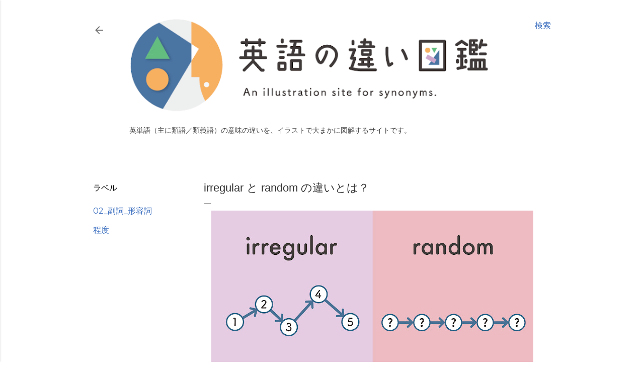

--- FILE ---
content_type: text/html; charset=UTF-8
request_url: https://www.eigochigai.com/2021/02/irregular-random.html
body_size: 23585
content:
<!DOCTYPE html>
<html dir='ltr' xmlns='http://www.w3.org/1999/xhtml' xmlns:b='http://www.google.com/2005/gml/b' xmlns:data='http://www.google.com/2005/gml/data' xmlns:expr='http://www.google.com/2005/gml/expr'>
<head>
<!-- Global site tag (gtag.js) - Google Analytics -->
<script async='async' src='https://www.googletagmanager.com/gtag/js?id=UA-117589093-2'></script>
<script>
  window.dataLayer = window.dataLayer || [];
  function gtag(){dataLayer.push(arguments);}
  gtag('js', new Date());

  gtag('config', 'UA-117589093-2');
</script>
<script async='async' crossorigin='anonymous' src='https://pagead2.googlesyndication.com/pagead/js/adsbygoogle.js?client=ca-pub-8989361774313114'></script>
<meta content='width=device-width, initial-scale=1' name='viewport'/>
<title>irregular と random の違いとは&#65311;</title>
<meta content='text/html; charset=UTF-8' http-equiv='Content-Type'/>
<!-- Chrome, Firefox OS and Opera -->
<meta content='#ffffff' name='theme-color'/>
<!-- Windows Phone -->
<meta content='#ffffff' name='msapplication-navbutton-color'/>
<meta content='blogger' name='generator'/>
<link href='https://www.eigochigai.com/favicon.ico' rel='icon' type='image/x-icon'/>
<link href='https://www.eigochigai.com/2021/02/irregular-random.html' rel='canonical'/>
<link rel="alternate" type="application/atom+xml" title="英語の違い図鑑 / An illustration site for synonyms - Atom" href="https://www.eigochigai.com/feeds/posts/default" />
<link rel="alternate" type="application/rss+xml" title="英語の違い図鑑 / An illustration site for synonyms - RSS" href="https://www.eigochigai.com/feeds/posts/default?alt=rss" />
<link rel="service.post" type="application/atom+xml" title="英語の違い図鑑 / An illustration site for synonyms - Atom" href="https://www.blogger.com/feeds/111207953935087614/posts/default" />

<link rel="alternate" type="application/atom+xml" title="英語の違い図鑑 / An illustration site for synonyms - Atom" href="https://www.eigochigai.com/feeds/1843126343577151526/comments/default" />
<!--Can't find substitution for tag [blog.ieCssRetrofitLinks]-->
<link href='https://blogger.googleusercontent.com/img/b/R29vZ2xl/AVvXsEiKO0AL3isIPtMsMdvzb1t1zC0TSq0ku0RwIs1AAUd1i55VyPnf9XBkQgAgOUTRSHENuQbuJ6hVBIgwMKe4EJDJ_I9hMfzxYp9Cyf-XzdmW-yRPA-m-7t5o6O45gW2J8_85WmUwLolVap6LX0SJuESiaissBhfAmtL7j9ophDU5qcTInxisTvMFS6VBDA/w640-h360/326_1.jpg' rel='image_src'/>
<meta content='https://www.eigochigai.com/2021/02/irregular-random.html' property='og:url'/>
<meta content='irregular と random の違いとは？' property='og:title'/>
<meta content='英単語（主に類語）の意味の違いを、イラストで図解する英語学習サイトです' property='og:description'/>
<meta content='https://blogger.googleusercontent.com/img/b/R29vZ2xl/AVvXsEiKO0AL3isIPtMsMdvzb1t1zC0TSq0ku0RwIs1AAUd1i55VyPnf9XBkQgAgOUTRSHENuQbuJ6hVBIgwMKe4EJDJ_I9hMfzxYp9Cyf-XzdmW-yRPA-m-7t5o6O45gW2J8_85WmUwLolVap6LX0SJuESiaissBhfAmtL7j9ophDU5qcTInxisTvMFS6VBDA/w1200-h630-p-k-no-nu/326_1.jpg' property='og:image'/>
<style type='text/css'>@font-face{font-family:'EB Garamond';font-style:normal;font-weight:400;font-display:swap;src:url(//fonts.gstatic.com/s/ebgaramond/v32/SlGDmQSNjdsmc35JDF1K5E55YMjF_7DPuGi-6_RkCY9_WamXgHlIbvw.woff2)format('woff2');unicode-range:U+0460-052F,U+1C80-1C8A,U+20B4,U+2DE0-2DFF,U+A640-A69F,U+FE2E-FE2F;}@font-face{font-family:'EB Garamond';font-style:normal;font-weight:400;font-display:swap;src:url(//fonts.gstatic.com/s/ebgaramond/v32/SlGDmQSNjdsmc35JDF1K5E55YMjF_7DPuGi-6_RkAI9_WamXgHlIbvw.woff2)format('woff2');unicode-range:U+0301,U+0400-045F,U+0490-0491,U+04B0-04B1,U+2116;}@font-face{font-family:'EB Garamond';font-style:normal;font-weight:400;font-display:swap;src:url(//fonts.gstatic.com/s/ebgaramond/v32/SlGDmQSNjdsmc35JDF1K5E55YMjF_7DPuGi-6_RkCI9_WamXgHlIbvw.woff2)format('woff2');unicode-range:U+1F00-1FFF;}@font-face{font-family:'EB Garamond';font-style:normal;font-weight:400;font-display:swap;src:url(//fonts.gstatic.com/s/ebgaramond/v32/SlGDmQSNjdsmc35JDF1K5E55YMjF_7DPuGi-6_RkB49_WamXgHlIbvw.woff2)format('woff2');unicode-range:U+0370-0377,U+037A-037F,U+0384-038A,U+038C,U+038E-03A1,U+03A3-03FF;}@font-face{font-family:'EB Garamond';font-style:normal;font-weight:400;font-display:swap;src:url(//fonts.gstatic.com/s/ebgaramond/v32/SlGDmQSNjdsmc35JDF1K5E55YMjF_7DPuGi-6_RkC49_WamXgHlIbvw.woff2)format('woff2');unicode-range:U+0102-0103,U+0110-0111,U+0128-0129,U+0168-0169,U+01A0-01A1,U+01AF-01B0,U+0300-0301,U+0303-0304,U+0308-0309,U+0323,U+0329,U+1EA0-1EF9,U+20AB;}@font-face{font-family:'EB Garamond';font-style:normal;font-weight:400;font-display:swap;src:url(//fonts.gstatic.com/s/ebgaramond/v32/SlGDmQSNjdsmc35JDF1K5E55YMjF_7DPuGi-6_RkCo9_WamXgHlIbvw.woff2)format('woff2');unicode-range:U+0100-02BA,U+02BD-02C5,U+02C7-02CC,U+02CE-02D7,U+02DD-02FF,U+0304,U+0308,U+0329,U+1D00-1DBF,U+1E00-1E9F,U+1EF2-1EFF,U+2020,U+20A0-20AB,U+20AD-20C0,U+2113,U+2C60-2C7F,U+A720-A7FF;}@font-face{font-family:'EB Garamond';font-style:normal;font-weight:400;font-display:swap;src:url(//fonts.gstatic.com/s/ebgaramond/v32/SlGDmQSNjdsmc35JDF1K5E55YMjF_7DPuGi-6_RkBI9_WamXgHlI.woff2)format('woff2');unicode-range:U+0000-00FF,U+0131,U+0152-0153,U+02BB-02BC,U+02C6,U+02DA,U+02DC,U+0304,U+0308,U+0329,U+2000-206F,U+20AC,U+2122,U+2191,U+2193,U+2212,U+2215,U+FEFF,U+FFFD;}@font-face{font-family:'Lato';font-style:normal;font-weight:300;font-display:swap;src:url(//fonts.gstatic.com/s/lato/v25/S6u9w4BMUTPHh7USSwaPGQ3q5d0N7w.woff2)format('woff2');unicode-range:U+0100-02BA,U+02BD-02C5,U+02C7-02CC,U+02CE-02D7,U+02DD-02FF,U+0304,U+0308,U+0329,U+1D00-1DBF,U+1E00-1E9F,U+1EF2-1EFF,U+2020,U+20A0-20AB,U+20AD-20C0,U+2113,U+2C60-2C7F,U+A720-A7FF;}@font-face{font-family:'Lato';font-style:normal;font-weight:300;font-display:swap;src:url(//fonts.gstatic.com/s/lato/v25/S6u9w4BMUTPHh7USSwiPGQ3q5d0.woff2)format('woff2');unicode-range:U+0000-00FF,U+0131,U+0152-0153,U+02BB-02BC,U+02C6,U+02DA,U+02DC,U+0304,U+0308,U+0329,U+2000-206F,U+20AC,U+2122,U+2191,U+2193,U+2212,U+2215,U+FEFF,U+FFFD;}@font-face{font-family:'Lato';font-style:normal;font-weight:400;font-display:swap;src:url(//fonts.gstatic.com/s/lato/v25/S6uyw4BMUTPHjxAwXiWtFCfQ7A.woff2)format('woff2');unicode-range:U+0100-02BA,U+02BD-02C5,U+02C7-02CC,U+02CE-02D7,U+02DD-02FF,U+0304,U+0308,U+0329,U+1D00-1DBF,U+1E00-1E9F,U+1EF2-1EFF,U+2020,U+20A0-20AB,U+20AD-20C0,U+2113,U+2C60-2C7F,U+A720-A7FF;}@font-face{font-family:'Lato';font-style:normal;font-weight:400;font-display:swap;src:url(//fonts.gstatic.com/s/lato/v25/S6uyw4BMUTPHjx4wXiWtFCc.woff2)format('woff2');unicode-range:U+0000-00FF,U+0131,U+0152-0153,U+02BB-02BC,U+02C6,U+02DA,U+02DC,U+0304,U+0308,U+0329,U+2000-206F,U+20AC,U+2122,U+2191,U+2193,U+2212,U+2215,U+FEFF,U+FFFD;}@font-face{font-family:'Lato';font-style:normal;font-weight:700;font-display:swap;src:url(//fonts.gstatic.com/s/lato/v25/S6u9w4BMUTPHh6UVSwaPGQ3q5d0N7w.woff2)format('woff2');unicode-range:U+0100-02BA,U+02BD-02C5,U+02C7-02CC,U+02CE-02D7,U+02DD-02FF,U+0304,U+0308,U+0329,U+1D00-1DBF,U+1E00-1E9F,U+1EF2-1EFF,U+2020,U+20A0-20AB,U+20AD-20C0,U+2113,U+2C60-2C7F,U+A720-A7FF;}@font-face{font-family:'Lato';font-style:normal;font-weight:700;font-display:swap;src:url(//fonts.gstatic.com/s/lato/v25/S6u9w4BMUTPHh6UVSwiPGQ3q5d0.woff2)format('woff2');unicode-range:U+0000-00FF,U+0131,U+0152-0153,U+02BB-02BC,U+02C6,U+02DA,U+02DC,U+0304,U+0308,U+0329,U+2000-206F,U+20AC,U+2122,U+2191,U+2193,U+2212,U+2215,U+FEFF,U+FFFD;}@font-face{font-family:'Lora';font-style:normal;font-weight:400;font-display:swap;src:url(//fonts.gstatic.com/s/lora/v37/0QI6MX1D_JOuGQbT0gvTJPa787weuxJMkq18ndeYxZ2JTg.woff2)format('woff2');unicode-range:U+0460-052F,U+1C80-1C8A,U+20B4,U+2DE0-2DFF,U+A640-A69F,U+FE2E-FE2F;}@font-face{font-family:'Lora';font-style:normal;font-weight:400;font-display:swap;src:url(//fonts.gstatic.com/s/lora/v37/0QI6MX1D_JOuGQbT0gvTJPa787weuxJFkq18ndeYxZ2JTg.woff2)format('woff2');unicode-range:U+0301,U+0400-045F,U+0490-0491,U+04B0-04B1,U+2116;}@font-face{font-family:'Lora';font-style:normal;font-weight:400;font-display:swap;src:url(//fonts.gstatic.com/s/lora/v37/0QI6MX1D_JOuGQbT0gvTJPa787weuxI9kq18ndeYxZ2JTg.woff2)format('woff2');unicode-range:U+0302-0303,U+0305,U+0307-0308,U+0310,U+0312,U+0315,U+031A,U+0326-0327,U+032C,U+032F-0330,U+0332-0333,U+0338,U+033A,U+0346,U+034D,U+0391-03A1,U+03A3-03A9,U+03B1-03C9,U+03D1,U+03D5-03D6,U+03F0-03F1,U+03F4-03F5,U+2016-2017,U+2034-2038,U+203C,U+2040,U+2043,U+2047,U+2050,U+2057,U+205F,U+2070-2071,U+2074-208E,U+2090-209C,U+20D0-20DC,U+20E1,U+20E5-20EF,U+2100-2112,U+2114-2115,U+2117-2121,U+2123-214F,U+2190,U+2192,U+2194-21AE,U+21B0-21E5,U+21F1-21F2,U+21F4-2211,U+2213-2214,U+2216-22FF,U+2308-230B,U+2310,U+2319,U+231C-2321,U+2336-237A,U+237C,U+2395,U+239B-23B7,U+23D0,U+23DC-23E1,U+2474-2475,U+25AF,U+25B3,U+25B7,U+25BD,U+25C1,U+25CA,U+25CC,U+25FB,U+266D-266F,U+27C0-27FF,U+2900-2AFF,U+2B0E-2B11,U+2B30-2B4C,U+2BFE,U+3030,U+FF5B,U+FF5D,U+1D400-1D7FF,U+1EE00-1EEFF;}@font-face{font-family:'Lora';font-style:normal;font-weight:400;font-display:swap;src:url(//fonts.gstatic.com/s/lora/v37/0QI6MX1D_JOuGQbT0gvTJPa787weuxIvkq18ndeYxZ2JTg.woff2)format('woff2');unicode-range:U+0001-000C,U+000E-001F,U+007F-009F,U+20DD-20E0,U+20E2-20E4,U+2150-218F,U+2190,U+2192,U+2194-2199,U+21AF,U+21E6-21F0,U+21F3,U+2218-2219,U+2299,U+22C4-22C6,U+2300-243F,U+2440-244A,U+2460-24FF,U+25A0-27BF,U+2800-28FF,U+2921-2922,U+2981,U+29BF,U+29EB,U+2B00-2BFF,U+4DC0-4DFF,U+FFF9-FFFB,U+10140-1018E,U+10190-1019C,U+101A0,U+101D0-101FD,U+102E0-102FB,U+10E60-10E7E,U+1D2C0-1D2D3,U+1D2E0-1D37F,U+1F000-1F0FF,U+1F100-1F1AD,U+1F1E6-1F1FF,U+1F30D-1F30F,U+1F315,U+1F31C,U+1F31E,U+1F320-1F32C,U+1F336,U+1F378,U+1F37D,U+1F382,U+1F393-1F39F,U+1F3A7-1F3A8,U+1F3AC-1F3AF,U+1F3C2,U+1F3C4-1F3C6,U+1F3CA-1F3CE,U+1F3D4-1F3E0,U+1F3ED,U+1F3F1-1F3F3,U+1F3F5-1F3F7,U+1F408,U+1F415,U+1F41F,U+1F426,U+1F43F,U+1F441-1F442,U+1F444,U+1F446-1F449,U+1F44C-1F44E,U+1F453,U+1F46A,U+1F47D,U+1F4A3,U+1F4B0,U+1F4B3,U+1F4B9,U+1F4BB,U+1F4BF,U+1F4C8-1F4CB,U+1F4D6,U+1F4DA,U+1F4DF,U+1F4E3-1F4E6,U+1F4EA-1F4ED,U+1F4F7,U+1F4F9-1F4FB,U+1F4FD-1F4FE,U+1F503,U+1F507-1F50B,U+1F50D,U+1F512-1F513,U+1F53E-1F54A,U+1F54F-1F5FA,U+1F610,U+1F650-1F67F,U+1F687,U+1F68D,U+1F691,U+1F694,U+1F698,U+1F6AD,U+1F6B2,U+1F6B9-1F6BA,U+1F6BC,U+1F6C6-1F6CF,U+1F6D3-1F6D7,U+1F6E0-1F6EA,U+1F6F0-1F6F3,U+1F6F7-1F6FC,U+1F700-1F7FF,U+1F800-1F80B,U+1F810-1F847,U+1F850-1F859,U+1F860-1F887,U+1F890-1F8AD,U+1F8B0-1F8BB,U+1F8C0-1F8C1,U+1F900-1F90B,U+1F93B,U+1F946,U+1F984,U+1F996,U+1F9E9,U+1FA00-1FA6F,U+1FA70-1FA7C,U+1FA80-1FA89,U+1FA8F-1FAC6,U+1FACE-1FADC,U+1FADF-1FAE9,U+1FAF0-1FAF8,U+1FB00-1FBFF;}@font-face{font-family:'Lora';font-style:normal;font-weight:400;font-display:swap;src:url(//fonts.gstatic.com/s/lora/v37/0QI6MX1D_JOuGQbT0gvTJPa787weuxJOkq18ndeYxZ2JTg.woff2)format('woff2');unicode-range:U+0102-0103,U+0110-0111,U+0128-0129,U+0168-0169,U+01A0-01A1,U+01AF-01B0,U+0300-0301,U+0303-0304,U+0308-0309,U+0323,U+0329,U+1EA0-1EF9,U+20AB;}@font-face{font-family:'Lora';font-style:normal;font-weight:400;font-display:swap;src:url(//fonts.gstatic.com/s/lora/v37/0QI6MX1D_JOuGQbT0gvTJPa787weuxJPkq18ndeYxZ2JTg.woff2)format('woff2');unicode-range:U+0100-02BA,U+02BD-02C5,U+02C7-02CC,U+02CE-02D7,U+02DD-02FF,U+0304,U+0308,U+0329,U+1D00-1DBF,U+1E00-1E9F,U+1EF2-1EFF,U+2020,U+20A0-20AB,U+20AD-20C0,U+2113,U+2C60-2C7F,U+A720-A7FF;}@font-face{font-family:'Lora';font-style:normal;font-weight:400;font-display:swap;src:url(//fonts.gstatic.com/s/lora/v37/0QI6MX1D_JOuGQbT0gvTJPa787weuxJBkq18ndeYxZ0.woff2)format('woff2');unicode-range:U+0000-00FF,U+0131,U+0152-0153,U+02BB-02BC,U+02C6,U+02DA,U+02DC,U+0304,U+0308,U+0329,U+2000-206F,U+20AC,U+2122,U+2191,U+2193,U+2212,U+2215,U+FEFF,U+FFFD;}@font-face{font-family:'Montserrat';font-style:normal;font-weight:400;font-display:swap;src:url(//fonts.gstatic.com/s/montserrat/v31/JTUSjIg1_i6t8kCHKm459WRhyyTh89ZNpQ.woff2)format('woff2');unicode-range:U+0460-052F,U+1C80-1C8A,U+20B4,U+2DE0-2DFF,U+A640-A69F,U+FE2E-FE2F;}@font-face{font-family:'Montserrat';font-style:normal;font-weight:400;font-display:swap;src:url(//fonts.gstatic.com/s/montserrat/v31/JTUSjIg1_i6t8kCHKm459W1hyyTh89ZNpQ.woff2)format('woff2');unicode-range:U+0301,U+0400-045F,U+0490-0491,U+04B0-04B1,U+2116;}@font-face{font-family:'Montserrat';font-style:normal;font-weight:400;font-display:swap;src:url(//fonts.gstatic.com/s/montserrat/v31/JTUSjIg1_i6t8kCHKm459WZhyyTh89ZNpQ.woff2)format('woff2');unicode-range:U+0102-0103,U+0110-0111,U+0128-0129,U+0168-0169,U+01A0-01A1,U+01AF-01B0,U+0300-0301,U+0303-0304,U+0308-0309,U+0323,U+0329,U+1EA0-1EF9,U+20AB;}@font-face{font-family:'Montserrat';font-style:normal;font-weight:400;font-display:swap;src:url(//fonts.gstatic.com/s/montserrat/v31/JTUSjIg1_i6t8kCHKm459WdhyyTh89ZNpQ.woff2)format('woff2');unicode-range:U+0100-02BA,U+02BD-02C5,U+02C7-02CC,U+02CE-02D7,U+02DD-02FF,U+0304,U+0308,U+0329,U+1D00-1DBF,U+1E00-1E9F,U+1EF2-1EFF,U+2020,U+20A0-20AB,U+20AD-20C0,U+2113,U+2C60-2C7F,U+A720-A7FF;}@font-face{font-family:'Montserrat';font-style:normal;font-weight:400;font-display:swap;src:url(//fonts.gstatic.com/s/montserrat/v31/JTUSjIg1_i6t8kCHKm459WlhyyTh89Y.woff2)format('woff2');unicode-range:U+0000-00FF,U+0131,U+0152-0153,U+02BB-02BC,U+02C6,U+02DA,U+02DC,U+0304,U+0308,U+0329,U+2000-206F,U+20AC,U+2122,U+2191,U+2193,U+2212,U+2215,U+FEFF,U+FFFD;}@font-face{font-family:'Montserrat';font-style:normal;font-weight:700;font-display:swap;src:url(//fonts.gstatic.com/s/montserrat/v31/JTUSjIg1_i6t8kCHKm459WRhyyTh89ZNpQ.woff2)format('woff2');unicode-range:U+0460-052F,U+1C80-1C8A,U+20B4,U+2DE0-2DFF,U+A640-A69F,U+FE2E-FE2F;}@font-face{font-family:'Montserrat';font-style:normal;font-weight:700;font-display:swap;src:url(//fonts.gstatic.com/s/montserrat/v31/JTUSjIg1_i6t8kCHKm459W1hyyTh89ZNpQ.woff2)format('woff2');unicode-range:U+0301,U+0400-045F,U+0490-0491,U+04B0-04B1,U+2116;}@font-face{font-family:'Montserrat';font-style:normal;font-weight:700;font-display:swap;src:url(//fonts.gstatic.com/s/montserrat/v31/JTUSjIg1_i6t8kCHKm459WZhyyTh89ZNpQ.woff2)format('woff2');unicode-range:U+0102-0103,U+0110-0111,U+0128-0129,U+0168-0169,U+01A0-01A1,U+01AF-01B0,U+0300-0301,U+0303-0304,U+0308-0309,U+0323,U+0329,U+1EA0-1EF9,U+20AB;}@font-face{font-family:'Montserrat';font-style:normal;font-weight:700;font-display:swap;src:url(//fonts.gstatic.com/s/montserrat/v31/JTUSjIg1_i6t8kCHKm459WdhyyTh89ZNpQ.woff2)format('woff2');unicode-range:U+0100-02BA,U+02BD-02C5,U+02C7-02CC,U+02CE-02D7,U+02DD-02FF,U+0304,U+0308,U+0329,U+1D00-1DBF,U+1E00-1E9F,U+1EF2-1EFF,U+2020,U+20A0-20AB,U+20AD-20C0,U+2113,U+2C60-2C7F,U+A720-A7FF;}@font-face{font-family:'Montserrat';font-style:normal;font-weight:700;font-display:swap;src:url(//fonts.gstatic.com/s/montserrat/v31/JTUSjIg1_i6t8kCHKm459WlhyyTh89Y.woff2)format('woff2');unicode-range:U+0000-00FF,U+0131,U+0152-0153,U+02BB-02BC,U+02C6,U+02DA,U+02DC,U+0304,U+0308,U+0329,U+2000-206F,U+20AC,U+2122,U+2191,U+2193,U+2212,U+2215,U+FEFF,U+FFFD;}</style>
<style id='page-skin-1' type='text/css'><!--
/*! normalize.css v3.0.1 | MIT License | git.io/normalize */html{font-family:sans-serif;-ms-text-size-adjust:100%;-webkit-text-size-adjust:100%}body{margin:0}article,aside,details,figcaption,figure,footer,header,hgroup,main,nav,section,summary{display:block}audio,canvas,progress,video{display:inline-block;vertical-align:baseline}audio:not([controls]){display:none;height:0}[hidden],template{display:none}a{background:transparent}a:active,a:hover{outline:0}abbr[title]{border-bottom:1px dotted}b,strong{font-weight:bold}dfn{font-style:italic}h1{font-size:2em;margin:.67em 0}mark{background:#ff0;color:#000}small{font-size:80%}sub,sup{font-size:75%;line-height:0;position:relative;vertical-align:baseline}sup{top:-0.5em}sub{bottom:-0.25em}img{border:0}svg:not(:root){overflow:hidden}figure{margin:1em 40px}hr{-moz-box-sizing:content-box;box-sizing:content-box;height:0}pre{overflow:auto}code,kbd,pre,samp{font-family:monospace,monospace;font-size:1em}button,input,optgroup,select,textarea{color:inherit;font:inherit;margin:0}button{overflow:visible}button,select{text-transform:none}button,html input[type="button"],input[type="reset"],input[type="submit"]{-webkit-appearance:button;cursor:pointer}button[disabled],html input[disabled]{cursor:default}button::-moz-focus-inner,input::-moz-focus-inner{border:0;padding:0}input{line-height:normal}input[type="checkbox"],input[type="radio"]{box-sizing:border-box;padding:0}input[type="number"]::-webkit-inner-spin-button,input[type="number"]::-webkit-outer-spin-button{height:auto}input[type="search"]{-webkit-appearance:textfield;-moz-box-sizing:content-box;-webkit-box-sizing:content-box;box-sizing:content-box}input[type="search"]::-webkit-search-cancel-button,input[type="search"]::-webkit-search-decoration{-webkit-appearance:none}fieldset{border:1px solid #c0c0c0;margin:0 2px;padding:.35em .625em .75em}legend{border:0;padding:0}textarea{overflow:auto}optgroup{font-weight:bold}table{border-collapse:collapse;border-spacing:0}td,th{padding:0}
/*!************************************************
* Blogger Template Style
* Name: Soho
**************************************************/
body{
overflow-wrap:break-word;
word-break:break-word;
word-wrap:break-word
}
.hidden{
display:none
}
.invisible{
visibility:hidden
}
.container::after,.float-container::after{
clear:both;
content:'';
display:table
}
.clearboth{
clear:both
}
#comments .comment .comment-actions,.subscribe-popup .FollowByEmail .follow-by-email-submit{
background:0 0;
border:0;
box-shadow:none;
color:#376bbe;
cursor:pointer;
font-size:14px;
font-weight:700;
outline:0;
text-decoration:none;
text-transform:uppercase;
width:auto
}
.dim-overlay{
background-color:rgba(0,0,0,.54);
height:100vh;
left:0;
position:fixed;
top:0;
width:100%
}
#sharing-dim-overlay{
background-color:transparent
}
input::-ms-clear{
display:none
}
.blogger-logo,.svg-icon-24.blogger-logo{
fill:#ff9800;
opacity:1
}
.loading-spinner-large{
-webkit-animation:mspin-rotate 1.568s infinite linear;
animation:mspin-rotate 1.568s infinite linear;
height:48px;
overflow:hidden;
position:absolute;
width:48px;
z-index:200
}
.loading-spinner-large>div{
-webkit-animation:mspin-revrot 5332ms infinite steps(4);
animation:mspin-revrot 5332ms infinite steps(4)
}
.loading-spinner-large>div>div{
-webkit-animation:mspin-singlecolor-large-film 1333ms infinite steps(81);
animation:mspin-singlecolor-large-film 1333ms infinite steps(81);
background-size:100%;
height:48px;
width:3888px
}
.mspin-black-large>div>div,.mspin-grey_54-large>div>div{
background-image:url(https://www.blogblog.com/indie/mspin_black_large.svg)
}
.mspin-white-large>div>div{
background-image:url(https://www.blogblog.com/indie/mspin_white_large.svg)
}
.mspin-grey_54-large{
opacity:.54
}
@-webkit-keyframes mspin-singlecolor-large-film{
from{
-webkit-transform:translateX(0);
transform:translateX(0)
}
to{
-webkit-transform:translateX(-3888px);
transform:translateX(-3888px)
}
}
@keyframes mspin-singlecolor-large-film{
from{
-webkit-transform:translateX(0);
transform:translateX(0)
}
to{
-webkit-transform:translateX(-3888px);
transform:translateX(-3888px)
}
}
@-webkit-keyframes mspin-rotate{
from{
-webkit-transform:rotate(0);
transform:rotate(0)
}
to{
-webkit-transform:rotate(360deg);
transform:rotate(360deg)
}
}
@keyframes mspin-rotate{
from{
-webkit-transform:rotate(0);
transform:rotate(0)
}
to{
-webkit-transform:rotate(360deg);
transform:rotate(360deg)
}
}
@-webkit-keyframes mspin-revrot{
from{
-webkit-transform:rotate(0);
transform:rotate(0)
}
to{
-webkit-transform:rotate(-360deg);
transform:rotate(-360deg)
}
}
@keyframes mspin-revrot{
from{
-webkit-transform:rotate(0);
transform:rotate(0)
}
to{
-webkit-transform:rotate(-360deg);
transform:rotate(-360deg)
}
}
.skip-navigation{
background-color:#fff;
box-sizing:border-box;
color:#000;
display:block;
height:0;
left:0;
line-height:50px;
overflow:hidden;
padding-top:0;
position:fixed;
text-align:center;
top:0;
-webkit-transition:box-shadow .3s,height .3s,padding-top .3s;
transition:box-shadow .3s,height .3s,padding-top .3s;
width:100%;
z-index:900
}
.skip-navigation:focus{
box-shadow:0 4px 5px 0 rgba(0,0,0,.14),0 1px 10px 0 rgba(0,0,0,.12),0 2px 4px -1px rgba(0,0,0,.2);
height:50px
}
#main{
outline:0
}
.main-heading{
position:absolute;
clip:rect(1px,1px,1px,1px);
padding:0;
border:0;
height:1px;
width:1px;
overflow:hidden
}
.Attribution{
margin-top:1em;
text-align:center
}
.Attribution .blogger img,.Attribution .blogger svg{
vertical-align:bottom
}
.Attribution .blogger img{
margin-right:.5em
}
.Attribution div{
line-height:24px;
margin-top:.5em
}
.Attribution .copyright,.Attribution .image-attribution{
font-size:.7em;
margin-top:1.5em
}
.BLOG_mobile_video_class{
display:none
}
.bg-photo{
background-attachment:scroll!important
}
body .CSS_LIGHTBOX{
z-index:900
}
.extendable .show-less,.extendable .show-more{
border-color:#376bbe;
color:#376bbe;
margin-top:8px
}
.extendable .show-less.hidden,.extendable .show-more.hidden{
display:none
}
.inline-ad{
display:none;
max-width:100%;
overflow:hidden
}
.adsbygoogle{
display:block
}
#cookieChoiceInfo{
bottom:0;
top:auto
}
iframe.b-hbp-video{
border:0
}
.post-body img{
max-width:100%
}
.post-body iframe{
max-width:100%
}
.post-body a[imageanchor="1"]{
display:inline-block
}
.byline{
margin-right:1em
}
.byline:last-child{
margin-right:0
}
.link-copied-dialog{
max-width:520px;
outline:0
}
.link-copied-dialog .modal-dialog-buttons{
margin-top:8px
}
.link-copied-dialog .goog-buttonset-default{
background:0 0;
border:0
}
.link-copied-dialog .goog-buttonset-default:focus{
outline:0
}
.paging-control-container{
margin-bottom:16px
}
.paging-control-container .paging-control{
display:inline-block
}
.paging-control-container .comment-range-text::after,.paging-control-container .paging-control{
color:#376bbe
}
.paging-control-container .comment-range-text,.paging-control-container .paging-control{
margin-right:8px
}
.paging-control-container .comment-range-text::after,.paging-control-container .paging-control::after{
content:'\00B7';
cursor:default;
padding-left:8px;
pointer-events:none
}
.paging-control-container .comment-range-text:last-child::after,.paging-control-container .paging-control:last-child::after{
content:none
}
.byline.reactions iframe{
height:20px
}
.b-notification{
color:#000;
background-color:#fff;
border-bottom:solid 1px #000;
box-sizing:border-box;
padding:16px 32px;
text-align:center
}
.b-notification.visible{
-webkit-transition:margin-top .3s cubic-bezier(.4,0,.2,1);
transition:margin-top .3s cubic-bezier(.4,0,.2,1)
}
.b-notification.invisible{
position:absolute
}
.b-notification-close{
position:absolute;
right:8px;
top:8px
}
.no-posts-message{
line-height:40px;
text-align:center
}
@media screen and (max-width:1150px){
body.item-view .post-body a[imageanchor="1"][style*="float: left;"],body.item-view .post-body a[imageanchor="1"][style*="float: right;"]{
float:none!important;
clear:none!important
}
body.item-view .post-body a[imageanchor="1"] img{
display:block;
height:auto;
margin:0 auto
}
body.item-view .post-body>.separator:first-child>a[imageanchor="1"]:first-child{
margin-top:20px
}
.post-body a[imageanchor]{
display:block
}
body.item-view .post-body a[imageanchor="1"]{
margin-left:0!important;
margin-right:0!important
}
body.item-view .post-body a[imageanchor="1"]+a[imageanchor="1"]{
margin-top:16px
}
}
.item-control{
display:none
}
#comments{
border-top:1px dashed rgba(0,0,0,.54);
margin-top:20px;
padding:20px
}
#comments .comment-thread ol{
margin:0;
padding-left:0;
padding-left:0
}
#comments .comment .comment-replybox-single,#comments .comment-thread .comment-replies{
margin-left:60px
}
#comments .comment-thread .thread-count{
display:none
}
#comments .comment{
list-style-type:none;
padding:0 0 30px;
position:relative
}
#comments .comment .comment{
padding-bottom:8px
}
.comment .avatar-image-container{
position:absolute
}
.comment .avatar-image-container img{
border-radius:50%
}
.avatar-image-container svg,.comment .avatar-image-container .avatar-icon{
border-radius:50%;
border:solid 1px #000000;
box-sizing:border-box;
fill:#000000;
height:35px;
margin:0;
padding:7px;
width:35px
}
.comment .comment-block{
margin-top:10px;
margin-left:60px;
padding-bottom:0
}
#comments .comment-author-header-wrapper{
margin-left:40px
}
#comments .comment .thread-expanded .comment-block{
padding-bottom:20px
}
#comments .comment .comment-header .user,#comments .comment .comment-header .user a{
color:#000000;
font-style:normal;
font-weight:700
}
#comments .comment .comment-actions{
bottom:0;
margin-bottom:15px;
position:absolute
}
#comments .comment .comment-actions>*{
margin-right:8px
}
#comments .comment .comment-header .datetime{
bottom:0;
color:rgba(0, 0, 0, 0.54);
display:inline-block;
font-size:13px;
font-style:italic;
margin-left:8px
}
#comments .comment .comment-footer .comment-timestamp a,#comments .comment .comment-header .datetime a{
color:rgba(0, 0, 0, 0.54)
}
#comments .comment .comment-content,.comment .comment-body{
margin-top:12px;
word-break:break-word
}
.comment-body{
margin-bottom:12px
}
#comments.embed[data-num-comments="0"]{
border:0;
margin-top:0;
padding-top:0
}
#comments.embed[data-num-comments="0"] #comment-post-message,#comments.embed[data-num-comments="0"] div.comment-form>p,#comments.embed[data-num-comments="0"] p.comment-footer{
display:none
}
#comment-editor-src{
display:none
}
.comments .comments-content .loadmore.loaded{
max-height:0;
opacity:0;
overflow:hidden
}
.extendable .remaining-items{
height:0;
overflow:hidden;
-webkit-transition:height .3s cubic-bezier(.4,0,.2,1);
transition:height .3s cubic-bezier(.4,0,.2,1)
}
.extendable .remaining-items.expanded{
height:auto
}
.svg-icon-24,.svg-icon-24-button{
cursor:pointer;
height:24px;
width:24px;
min-width:24px
}
.touch-icon{
margin:-12px;
padding:12px
}
.touch-icon:active,.touch-icon:focus{
background-color:rgba(153,153,153,.4);
border-radius:50%
}
svg:not(:root).touch-icon{
overflow:visible
}
html[dir=rtl] .rtl-reversible-icon{
-webkit-transform:scaleX(-1);
-ms-transform:scaleX(-1);
transform:scaleX(-1)
}
.svg-icon-24-button,.touch-icon-button{
background:0 0;
border:0;
margin:0;
outline:0;
padding:0
}
.touch-icon-button .touch-icon:active,.touch-icon-button .touch-icon:focus{
background-color:transparent
}
.touch-icon-button:active .touch-icon,.touch-icon-button:focus .touch-icon{
background-color:rgba(153,153,153,.4);
border-radius:50%
}
.Profile .default-avatar-wrapper .avatar-icon{
border-radius:50%;
border:solid 1px #000000;
box-sizing:border-box;
fill:#000000;
margin:0
}
.Profile .individual .default-avatar-wrapper .avatar-icon{
padding:25px
}
.Profile .individual .avatar-icon,.Profile .individual .profile-img{
height:120px;
width:120px
}
.Profile .team .default-avatar-wrapper .avatar-icon{
padding:8px
}
.Profile .team .avatar-icon,.Profile .team .default-avatar-wrapper,.Profile .team .profile-img{
height:40px;
width:40px
}
.snippet-container{
margin:0;
position:relative;
overflow:hidden
}
.snippet-fade{
bottom:0;
box-sizing:border-box;
position:absolute;
width:96px
}
.snippet-fade{
right:0
}
.snippet-fade:after{
content:'\2026'
}
.snippet-fade:after{
float:right
}
.centered-top-container.sticky{
left:0;
position:fixed;
right:0;
top:0;
width:auto;
z-index:50;
-webkit-transition-property:opacity,-webkit-transform;
transition-property:opacity,-webkit-transform;
transition-property:transform,opacity;
transition-property:transform,opacity,-webkit-transform;
-webkit-transition-duration:.2s;
transition-duration:.2s;
-webkit-transition-timing-function:cubic-bezier(.4,0,.2,1);
transition-timing-function:cubic-bezier(.4,0,.2,1)
}
.centered-top-placeholder{
display:none
}
.collapsed-header .centered-top-placeholder{
display:block
}
.centered-top-container .Header .replaced h1,.centered-top-placeholder .Header .replaced h1{
display:none
}
.centered-top-container.sticky .Header .replaced h1{
display:block
}
.centered-top-container.sticky .Header .header-widget{
background:0 0
}
.centered-top-container.sticky .Header .header-image-wrapper{
display:none
}
.centered-top-container img,.centered-top-placeholder img{
max-width:100%
}
.collapsible{
-webkit-transition:height .3s cubic-bezier(.4,0,.2,1);
transition:height .3s cubic-bezier(.4,0,.2,1)
}
.collapsible,.collapsible>summary{
display:block;
overflow:hidden
}
.collapsible>:not(summary){
display:none
}
.collapsible[open]>:not(summary){
display:block
}
.collapsible:focus,.collapsible>summary:focus{
outline:0
}
.collapsible>summary{
cursor:pointer;
display:block;
padding:0
}
.collapsible:focus>summary,.collapsible>summary:focus{
background-color:transparent
}
.collapsible>summary::-webkit-details-marker{
display:none
}
.collapsible-title{
-webkit-box-align:center;
-webkit-align-items:center;
-ms-flex-align:center;
align-items:center;
display:-webkit-box;
display:-webkit-flex;
display:-ms-flexbox;
display:flex
}
.collapsible-title .title{
-webkit-box-flex:1;
-webkit-flex:1 1 auto;
-ms-flex:1 1 auto;
flex:1 1 auto;
-webkit-box-ordinal-group:1;
-webkit-order:0;
-ms-flex-order:0;
order:0;
overflow:hidden;
text-overflow:ellipsis;
white-space:nowrap
}
.collapsible-title .chevron-down,.collapsible[open] .collapsible-title .chevron-up{
display:block
}
.collapsible-title .chevron-up,.collapsible[open] .collapsible-title .chevron-down{
display:none
}
.flat-button{
cursor:pointer;
display:inline-block;
font-weight:700;
text-transform:uppercase;
border-radius:2px;
padding:8px;
margin:-8px
}
.flat-icon-button{
background:0 0;
border:0;
margin:0;
outline:0;
padding:0;
margin:-12px;
padding:12px;
cursor:pointer;
box-sizing:content-box;
display:inline-block;
line-height:0
}
.flat-icon-button,.flat-icon-button .splash-wrapper{
border-radius:50%
}
.flat-icon-button .splash.animate{
-webkit-animation-duration:.3s;
animation-duration:.3s
}
.overflowable-container{
max-height:28px;
overflow:hidden;
position:relative
}
.overflow-button{
cursor:pointer
}
#overflowable-dim-overlay{
background:0 0
}
.overflow-popup{
box-shadow:0 2px 2px 0 rgba(0,0,0,.14),0 3px 1px -2px rgba(0,0,0,.2),0 1px 5px 0 rgba(0,0,0,.12);
background-color:#ffffff;
left:0;
max-width:calc(100% - 32px);
position:absolute;
top:0;
visibility:hidden;
z-index:101
}
.overflow-popup ul{
list-style:none
}
.overflow-popup .tabs li,.overflow-popup li{
display:block;
height:auto
}
.overflow-popup .tabs li{
padding-left:0;
padding-right:0
}
.overflow-button.hidden,.overflow-popup .tabs li.hidden,.overflow-popup li.hidden{
display:none
}
.search{
display:-webkit-box;
display:-webkit-flex;
display:-ms-flexbox;
display:flex;
line-height:24px;
width:24px
}
.search.focused{
width:100%
}
.search.focused .section{
width:100%
}
.search form{
z-index:101
}
.search h3{
display:none
}
.search form{
display:-webkit-box;
display:-webkit-flex;
display:-ms-flexbox;
display:flex;
-webkit-box-flex:1;
-webkit-flex:1 0 0;
-ms-flex:1 0 0px;
flex:1 0 0;
border-bottom:solid 1px transparent;
padding-bottom:8px
}
.search form>*{
display:none
}
.search.focused form>*{
display:block
}
.search .search-input label{
display:none
}
.centered-top-placeholder.cloned .search form{
z-index:30
}
.search.focused form{
border-color:#444444;
position:relative;
width:auto
}
.collapsed-header .centered-top-container .search.focused form{
border-bottom-color:transparent
}
.search-expand{
-webkit-box-flex:0;
-webkit-flex:0 0 auto;
-ms-flex:0 0 auto;
flex:0 0 auto
}
.search-expand-text{
display:none
}
.search-close{
display:inline;
vertical-align:middle
}
.search-input{
-webkit-box-flex:1;
-webkit-flex:1 0 1px;
-ms-flex:1 0 1px;
flex:1 0 1px
}
.search-input input{
background:0 0;
border:0;
box-sizing:border-box;
color:#444444;
display:inline-block;
outline:0;
width:calc(100% - 48px)
}
.search-input input.no-cursor{
color:transparent;
text-shadow:0 0 0 #444444
}
.collapsed-header .centered-top-container .search-action,.collapsed-header .centered-top-container .search-input input{
color:#444444
}
.collapsed-header .centered-top-container .search-input input.no-cursor{
color:transparent;
text-shadow:0 0 0 #444444
}
.collapsed-header .centered-top-container .search-input input.no-cursor:focus,.search-input input.no-cursor:focus{
outline:0
}
.search-focused>*{
visibility:hidden
}
.search-focused .search,.search-focused .search-icon{
visibility:visible
}
.search.focused .search-action{
display:block
}
.search.focused .search-action:disabled{
opacity:.3
}
.widget.Sharing .sharing-button{
display:none
}
.widget.Sharing .sharing-buttons li{
padding:0
}
.widget.Sharing .sharing-buttons li span{
display:none
}
.post-share-buttons{
position:relative
}
.centered-bottom .share-buttons .svg-icon-24,.share-buttons .svg-icon-24{
fill:#000000
}
.sharing-open.touch-icon-button:active .touch-icon,.sharing-open.touch-icon-button:focus .touch-icon{
background-color:transparent
}
.share-buttons{
background-color:#ffffff;
border-radius:2px;
box-shadow:0 2px 2px 0 rgba(0,0,0,.14),0 3px 1px -2px rgba(0,0,0,.2),0 1px 5px 0 rgba(0,0,0,.12);
color:#000000;
list-style:none;
margin:0;
padding:8px 0;
position:absolute;
top:-11px;
min-width:200px;
z-index:101
}
.share-buttons.hidden{
display:none
}
.sharing-button{
background:0 0;
border:0;
margin:0;
outline:0;
padding:0;
cursor:pointer
}
.share-buttons li{
margin:0;
height:48px
}
.share-buttons li:last-child{
margin-bottom:0
}
.share-buttons li .sharing-platform-button{
box-sizing:border-box;
cursor:pointer;
display:block;
height:100%;
margin-bottom:0;
padding:0 16px;
position:relative;
width:100%
}
.share-buttons li .sharing-platform-button:focus,.share-buttons li .sharing-platform-button:hover{
background-color:rgba(128,128,128,.1);
outline:0
}
.share-buttons li svg[class*=" sharing-"],.share-buttons li svg[class^=sharing-]{
position:absolute;
top:10px
}
.share-buttons li span.sharing-platform-button{
position:relative;
top:0
}
.share-buttons li .platform-sharing-text{
display:block;
font-size:16px;
line-height:48px;
white-space:nowrap
}
.share-buttons li .platform-sharing-text{
margin-left:56px
}
.sidebar-container{
background-color:#f7f7f7;
max-width:285px;
overflow-y:auto;
-webkit-transition-property:-webkit-transform;
transition-property:-webkit-transform;
transition-property:transform;
transition-property:transform,-webkit-transform;
-webkit-transition-duration:.3s;
transition-duration:.3s;
-webkit-transition-timing-function:cubic-bezier(0,0,.2,1);
transition-timing-function:cubic-bezier(0,0,.2,1);
width:285px;
z-index:101;
-webkit-overflow-scrolling:touch
}
.sidebar-container .navigation{
line-height:0;
padding:16px
}
.sidebar-container .sidebar-back{
cursor:pointer
}
.sidebar-container .widget{
background:0 0;
margin:0 16px;
padding:16px 0
}
.sidebar-container .widget .title{
color:#1a1a1a;
margin:0
}
.sidebar-container .widget ul{
list-style:none;
margin:0;
padding:0
}
.sidebar-container .widget ul ul{
margin-left:1em
}
.sidebar-container .widget li{
font-size:16px;
line-height:normal
}
.sidebar-container .widget+.widget{
border-top:1px dashed #444444
}
.BlogArchive li{
margin:16px 0
}
.BlogArchive li:last-child{
margin-bottom:0
}
.Label li a{
display:inline-block
}
.BlogArchive .post-count,.Label .label-count{
float:right;
margin-left:.25em
}
.BlogArchive .post-count::before,.Label .label-count::before{
content:'('
}
.BlogArchive .post-count::after,.Label .label-count::after{
content:')'
}
.widget.Translate .skiptranslate>div{
display:block!important
}
.widget.Profile .profile-link{
display:-webkit-box;
display:-webkit-flex;
display:-ms-flexbox;
display:flex
}
.widget.Profile .team-member .default-avatar-wrapper,.widget.Profile .team-member .profile-img{
-webkit-box-flex:0;
-webkit-flex:0 0 auto;
-ms-flex:0 0 auto;
flex:0 0 auto;
margin-right:1em
}
.widget.Profile .individual .profile-link{
-webkit-box-orient:vertical;
-webkit-box-direction:normal;
-webkit-flex-direction:column;
-ms-flex-direction:column;
flex-direction:column
}
.widget.Profile .team .profile-link .profile-name{
-webkit-align-self:center;
-ms-flex-item-align:center;
-ms-grid-row-align:center;
align-self:center;
display:block;
-webkit-box-flex:1;
-webkit-flex:1 1 auto;
-ms-flex:1 1 auto;
flex:1 1 auto
}
.dim-overlay{
background-color:rgba(0,0,0,.54);
z-index:100
}
body.sidebar-visible{
overflow-y:hidden
}
@media screen and (max-width:1424px){
.sidebar-container{
bottom:0;
position:fixed;
top:0;
left:0;
right:auto
}
.sidebar-container.sidebar-invisible{
-webkit-transition-timing-function:cubic-bezier(.4,0,.6,1);
transition-timing-function:cubic-bezier(.4,0,.6,1)
}
html[dir=ltr] .sidebar-container.sidebar-invisible{
-webkit-transform:translateX(-285px);
-ms-transform:translateX(-285px);
transform:translateX(-285px)
}
html[dir=rtl] .sidebar-container.sidebar-invisible{
-webkit-transform:translateX(285px);
-ms-transform:translateX(285px);
transform:translateX(285px)
}
}
@media screen and (min-width:1425px){
.sidebar-container{
position:absolute;
top:0;
left:0;
right:auto
}
.sidebar-container .navigation{
display:none
}
}
.dialog{
box-shadow:0 2px 2px 0 rgba(0,0,0,.14),0 3px 1px -2px rgba(0,0,0,.2),0 1px 5px 0 rgba(0,0,0,.12);
background:#ffffff;
box-sizing:border-box;
color:#000000;
padding:30px;
position:fixed;
text-align:center;
width:calc(100% - 24px);
z-index:101
}
.dialog input[type=email],.dialog input[type=text]{
background-color:transparent;
border:0;
border-bottom:solid 1px rgba(0,0,0,.12);
color:#000000;
display:block;
font-family:EB Garamond, serif;
font-size:16px;
line-height:24px;
margin:auto;
padding-bottom:7px;
outline:0;
text-align:center;
width:100%
}
.dialog input[type=email]::-webkit-input-placeholder,.dialog input[type=text]::-webkit-input-placeholder{
color:#000000
}
.dialog input[type=email]::-moz-placeholder,.dialog input[type=text]::-moz-placeholder{
color:#000000
}
.dialog input[type=email]:-ms-input-placeholder,.dialog input[type=text]:-ms-input-placeholder{
color:#000000
}
.dialog input[type=email]::placeholder,.dialog input[type=text]::placeholder{
color:#000000
}
.dialog input[type=email]:focus,.dialog input[type=text]:focus{
border-bottom:solid 2px #376bbe;
padding-bottom:6px
}
.dialog input.no-cursor{
color:transparent;
text-shadow:0 0 0 #000000
}
.dialog input.no-cursor:focus{
outline:0
}
.dialog input.no-cursor:focus{
outline:0
}
.dialog input[type=submit]{
font-family:EB Garamond, serif
}
.dialog .goog-buttonset-default{
color:#376bbe
}
.subscribe-popup{
max-width:364px
}
.subscribe-popup h3{
color:#333333;
font-size:1.8em;
margin-top:0
}
.subscribe-popup .FollowByEmail h3{
display:none
}
.subscribe-popup .FollowByEmail .follow-by-email-submit{
color:#376bbe;
display:inline-block;
margin:0 auto;
margin-top:24px;
width:auto;
white-space:normal
}
.subscribe-popup .FollowByEmail .follow-by-email-submit:disabled{
cursor:default;
opacity:.3
}
@media (max-width:800px){
.blog-name div.widget.Subscribe{
margin-bottom:16px
}
body.item-view .blog-name div.widget.Subscribe{
margin:8px auto 16px auto;
width:100%
}
}
body#layout .bg-photo,body#layout .bg-photo-overlay{
display:none
}
body#layout .page_body{
padding:0;
position:relative;
top:0
}
body#layout .page{
display:inline-block;
left:inherit;
position:relative;
vertical-align:top;
width:540px
}
body#layout .centered{
max-width:954px
}
body#layout .navigation{
display:none
}
body#layout .sidebar-container{
display:inline-block;
width:40%
}
body#layout .hamburger-menu,body#layout .search{
display:none
}
body{
background-color:#ffffff;
color:#000000;
font:normal 400 20px EB Garamond, serif;
height:100%;
margin:0;
min-height:100vh
}
h1,h2,h3,h4,h5,h6{
font-weight:400
}
a{
color:#376bbe;
text-decoration:none
}
.dim-overlay{
z-index:100
}
body.sidebar-visible .page_body{
overflow-y:scroll
}
.widget .title{
color:rgba(0, 0, 0, 0.54);
font:normal 400 12px Verdana, Geneva, sans-serif
}
.extendable .show-less,.extendable .show-more{
color:#376bbe;
font:normal 400 12px Montserrat, sans-serif;
margin:12px -8px 0 -8px;
text-transform:uppercase
}
.footer .widget,.main .widget{
margin:50px 0
}
.main .widget .title{
text-transform:none
}
.inline-ad{
display:block;
margin-top:50px
}
.adsbygoogle{
text-align:center
}
.page_body{
display:-webkit-box;
display:-webkit-flex;
display:-ms-flexbox;
display:flex;
-webkit-box-orient:vertical;
-webkit-box-direction:normal;
-webkit-flex-direction:column;
-ms-flex-direction:column;
flex-direction:column;
min-height:100vh;
position:relative;
z-index:20
}
.page_body>*{
-webkit-box-flex:0;
-webkit-flex:0 0 auto;
-ms-flex:0 0 auto;
flex:0 0 auto
}
.page_body>#footer{
margin-top:auto
}
.centered-bottom,.centered-top{
margin:0 32px;
max-width:100%
}
.centered-top{
padding-bottom:12px;
padding-top:12px
}
.sticky .centered-top{
padding-bottom:0;
padding-top:0
}
.centered-top-container,.centered-top-placeholder{
background:#ffffff
}
.centered-top{
display:-webkit-box;
display:-webkit-flex;
display:-ms-flexbox;
display:flex;
-webkit-flex-wrap:wrap;
-ms-flex-wrap:wrap;
flex-wrap:wrap;
-webkit-box-pack:justify;
-webkit-justify-content:space-between;
-ms-flex-pack:justify;
justify-content:space-between;
position:relative
}
.sticky .centered-top{
-webkit-flex-wrap:nowrap;
-ms-flex-wrap:nowrap;
flex-wrap:nowrap
}
.centered-top-container .svg-icon-24,.centered-top-placeholder .svg-icon-24{
fill:rgba(0, 0, 0, 0.54)
}
.back-button-container,.hamburger-menu-container{
-webkit-box-flex:0;
-webkit-flex:0 0 auto;
-ms-flex:0 0 auto;
flex:0 0 auto;
height:48px;
-webkit-box-ordinal-group:2;
-webkit-order:1;
-ms-flex-order:1;
order:1
}
.sticky .back-button-container,.sticky .hamburger-menu-container{
-webkit-box-ordinal-group:2;
-webkit-order:1;
-ms-flex-order:1;
order:1
}
.back-button,.hamburger-menu,.search-expand-icon{
cursor:pointer;
margin-top:0
}
.search{
-webkit-box-align:start;
-webkit-align-items:flex-start;
-ms-flex-align:start;
align-items:flex-start;
-webkit-box-flex:0;
-webkit-flex:0 0 auto;
-ms-flex:0 0 auto;
flex:0 0 auto;
height:48px;
margin-left:24px;
-webkit-box-ordinal-group:4;
-webkit-order:3;
-ms-flex-order:3;
order:3
}
.search,.search.focused{
width:auto
}
.search.focused{
position:static
}
.sticky .search{
display:none;
-webkit-box-ordinal-group:5;
-webkit-order:4;
-ms-flex-order:4;
order:4
}
.search .section{
right:0;
margin-top:12px;
position:absolute;
top:12px;
width:0
}
.sticky .search .section{
top:0
}
.search-expand{
background:0 0;
border:0;
margin:0;
outline:0;
padding:0;
color:#376bbe;
cursor:pointer;
-webkit-box-flex:0;
-webkit-flex:0 0 auto;
-ms-flex:0 0 auto;
flex:0 0 auto;
font:normal 400 12px Montserrat, sans-serif;
text-transform:uppercase;
word-break:normal
}
.search.focused .search-expand{
visibility:hidden
}
.search .dim-overlay{
background:0 0
}
.search.focused .section{
max-width:400px
}
.search.focused form{
border-color:rgba(0, 0, 0, 0.54);
height:24px
}
.search.focused .search-input{
display:-webkit-box;
display:-webkit-flex;
display:-ms-flexbox;
display:flex;
-webkit-box-flex:1;
-webkit-flex:1 1 auto;
-ms-flex:1 1 auto;
flex:1 1 auto
}
.search-input input{
-webkit-box-flex:1;
-webkit-flex:1 1 auto;
-ms-flex:1 1 auto;
flex:1 1 auto;
font:normal normal 14px Montserrat, sans-serif
}
.search input[type=submit]{
display:none
}
.subscribe-section-container{
-webkit-box-flex:1;
-webkit-flex:1 0 auto;
-ms-flex:1 0 auto;
flex:1 0 auto;
margin-left:24px;
-webkit-box-ordinal-group:3;
-webkit-order:2;
-ms-flex-order:2;
order:2;
text-align:right
}
.sticky .subscribe-section-container{
-webkit-box-flex:0;
-webkit-flex:0 0 auto;
-ms-flex:0 0 auto;
flex:0 0 auto;
-webkit-box-ordinal-group:4;
-webkit-order:3;
-ms-flex-order:3;
order:3
}
.subscribe-button{
background:0 0;
border:0;
margin:0;
outline:0;
padding:0;
color:#376bbe;
cursor:pointer;
display:inline-block;
font:normal 400 12px Montserrat, sans-serif;
line-height:48px;
margin:0;
text-transform:uppercase;
word-break:normal
}
.subscribe-popup h3{
color:rgba(0, 0, 0, 0.54);
font:normal 400 12px Verdana, Geneva, sans-serif;
margin-bottom:24px;
text-transform:uppercase
}
.subscribe-popup div.widget.FollowByEmail .follow-by-email-address{
color:#000000;
font:normal 400 12px Verdana, Geneva, sans-serif
}
.subscribe-popup div.widget.FollowByEmail .follow-by-email-submit{
color:#376bbe;
font:normal 400 12px Montserrat, sans-serif;
margin-top:24px;
text-transform:uppercase
}
.blog-name{
-webkit-box-flex:1;
-webkit-flex:1 1 100%;
-ms-flex:1 1 100%;
flex:1 1 100%;
-webkit-box-ordinal-group:5;
-webkit-order:4;
-ms-flex-order:4;
order:4;
overflow:hidden
}
.sticky .blog-name{
-webkit-box-flex:1;
-webkit-flex:1 1 auto;
-ms-flex:1 1 auto;
flex:1 1 auto;
margin:0 12px;
-webkit-box-ordinal-group:3;
-webkit-order:2;
-ms-flex-order:2;
order:2
}
body.search-view .centered-top.search-focused .blog-name{
display:none
}
.widget.Header h1{
font:normal 400 18px EB Garamond, serif;
margin:0;
text-transform:none
}
.widget.Header h1,.widget.Header h1 a{
color:#000000
}
.widget.Header p{
color:#444444;
font:normal normal 14px Arial, Tahoma, Helvetica, FreeSans, sans-serif;
line-height:1.7
}
.sticky .widget.Header h1{
font-size:16px;
line-height:48px;
overflow:hidden;
overflow-wrap:normal;
text-overflow:ellipsis;
white-space:nowrap;
word-wrap:normal
}
.sticky .widget.Header p{
display:none
}
.sticky{
box-shadow:0 1px 3px rgba(0, 0, 0, 0.10)
}
#page_list_top .widget.PageList{
font:normal normal 14px Arial, Tahoma, Helvetica, FreeSans, sans-serif;
line-height:28px
}
#page_list_top .widget.PageList .title{
display:none
}
#page_list_top .widget.PageList .overflowable-contents{
overflow:hidden
}
#page_list_top .widget.PageList .overflowable-contents ul{
list-style:none;
margin:0;
padding:0
}
#page_list_top .widget.PageList .overflow-popup ul{
list-style:none;
margin:0;
padding:0 20px
}
#page_list_top .widget.PageList .overflowable-contents li{
display:inline-block
}
#page_list_top .widget.PageList .overflowable-contents li.hidden{
display:none
}
#page_list_top .widget.PageList .overflowable-contents li:not(:first-child):before{
color:#376bbe;
content:'\00b7'
}
#page_list_top .widget.PageList .overflow-button a,#page_list_top .widget.PageList .overflow-popup li a,#page_list_top .widget.PageList .overflowable-contents li a{
color:#376bbe;
font:normal normal 14px Arial, Tahoma, Helvetica, FreeSans, sans-serif;
line-height:28px;
text-transform:uppercase
}
#page_list_top .widget.PageList .overflow-popup li.selected a,#page_list_top .widget.PageList .overflowable-contents li.selected a{
color:#376bbe;
font:normal 700 14px Arial, Tahoma, Helvetica, FreeSans, sans-serif;
line-height:28px
}
#page_list_top .widget.PageList .overflow-button{
display:inline
}
.sticky #page_list_top{
display:none
}
body.homepage-view .hero-image.has-image{
background:#ffffff none no-repeat scroll center center;
background-attachment:scroll;
background-color:#ffffff;
background-size:cover;
height:62.5vw;
max-height:75vh;
min-height:200px;
width:100%
}
.post-filter-message{
background-color:#23272f;
color:rgba(254, 254, 254, 0.54);
display:-webkit-box;
display:-webkit-flex;
display:-ms-flexbox;
display:flex;
-webkit-flex-wrap:wrap;
-ms-flex-wrap:wrap;
flex-wrap:wrap;
font:normal 400 12px Montserrat, sans-serif;
-webkit-box-pack:justify;
-webkit-justify-content:space-between;
-ms-flex-pack:justify;
justify-content:space-between;
margin-top:50px;
padding:18px
}
.post-filter-message .message-container{
-webkit-box-flex:1;
-webkit-flex:1 1 auto;
-ms-flex:1 1 auto;
flex:1 1 auto;
min-width:0
}
.post-filter-message .home-link-container{
-webkit-box-flex:0;
-webkit-flex:0 0 auto;
-ms-flex:0 0 auto;
flex:0 0 auto
}
.post-filter-message .search-label,.post-filter-message .search-query{
color:rgba(254, 254, 254, 0.87);
font:normal 700 12px Montserrat, sans-serif;
text-transform:uppercase
}
.post-filter-message .home-link,.post-filter-message .home-link a{
color:#376bbe;
font:normal 700 12px Montserrat, sans-serif;
text-transform:uppercase
}
.widget.FeaturedPost .thumb.hero-thumb{
background-position:center;
background-size:cover;
height:360px
}
.widget.FeaturedPost .featured-post-snippet:before{
content:'\2014'
}
.snippet-container,.snippet-fade{
font:normal normal 14px Arial, Tahoma, Helvetica, FreeSans, sans-serif;
line-height:23.8px
}
.snippet-container{
max-height:166.6px;
overflow:hidden
}
.snippet-fade{
background:-webkit-linear-gradient(left,#ffffff 0,#ffffff 20%,rgba(255, 255, 255, 0) 100%);
background:linear-gradient(to left,#ffffff 0,#ffffff 20%,rgba(255, 255, 255, 0) 100%);
color:#000000
}
.post-sidebar{
display:none
}
.widget.Blog .blog-posts .post-outer-container{
width:100%
}
.no-posts{
text-align:center
}
body.feed-view .widget.Blog .blog-posts .post-outer-container,body.item-view .widget.Blog .blog-posts .post-outer{
margin-bottom:50px
}
.widget.Blog .post.no-featured-image,.widget.PopularPosts .post.no-featured-image{
background-color:#23272f;
padding:30px
}
.widget.Blog .post>.post-share-buttons-top{
right:0;
position:absolute;
top:0
}
.widget.Blog .post>.post-share-buttons-bottom{
bottom:0;
right:0;
position:absolute
}
.blog-pager{
text-align:right
}
.blog-pager a{
color:#376bbe;
font:normal 400 12px Montserrat, sans-serif;
text-transform:uppercase
}
.blog-pager .blog-pager-newer-link,.blog-pager .home-link{
display:none
}
.post-title{
font:normal normal 20px Arial, Tahoma, Helvetica, FreeSans, sans-serif;
margin:0;
text-transform:none
}
.post-title,.post-title a{
color:#333333
}
.post.no-featured-image .post-title,.post.no-featured-image .post-title a{
color:#ffffff
}
body.item-view .post-body-container:before{
content:'\2014'
}
.post-body{
color:#000000;
font:normal normal 14px Arial, Tahoma, Helvetica, FreeSans, sans-serif;
line-height:1.7
}
.post-body blockquote{
color:#000000;
font:normal 400 16px Montserrat, sans-serif;
line-height:1.7;
margin-left:0;
margin-right:0
}
.post-body img{
height:auto;
max-width:100%
}
.post-body .tr-caption{
color:#000000;
font:normal 400 12px Montserrat, sans-serif;
line-height:1.7
}
.snippet-thumbnail{
position:relative
}
.snippet-thumbnail .post-header{
background:#ffffff;
bottom:0;
margin-bottom:0;
padding-right:15px;
padding-bottom:5px;
padding-top:5px;
position:absolute
}
.snippet-thumbnail img{
width:100%
}
.post-footer,.post-header{
margin:8px 0
}
body.item-view .widget.Blog .post-header{
margin:0 0 16px 0
}
body.item-view .widget.Blog .post-footer{
margin:50px 0 0 0
}
.widget.FeaturedPost .post-footer{
display:-webkit-box;
display:-webkit-flex;
display:-ms-flexbox;
display:flex;
-webkit-flex-wrap:wrap;
-ms-flex-wrap:wrap;
flex-wrap:wrap;
-webkit-box-pack:justify;
-webkit-justify-content:space-between;
-ms-flex-pack:justify;
justify-content:space-between
}
.widget.FeaturedPost .post-footer>*{
-webkit-box-flex:0;
-webkit-flex:0 1 auto;
-ms-flex:0 1 auto;
flex:0 1 auto
}
.widget.FeaturedPost .post-footer,.widget.FeaturedPost .post-footer a,.widget.FeaturedPost .post-footer button{
line-height:1.7
}
.jump-link{
margin:-8px
}
.post-header,.post-header a,.post-header button{
color:rgba(0, 0, 0, 0.10);
font:normal normal 12px Arial, Tahoma, Helvetica, FreeSans, sans-serif
}
.post.no-featured-image .post-header,.post.no-featured-image .post-header a,.post.no-featured-image .post-header button{
color:rgba(254, 254, 254, 0.54)
}
.post-footer,.post-footer a,.post-footer button{
color:#376bbe;
font:normal normal 16px Arial, Tahoma, Helvetica, FreeSans, sans-serif
}
.post.no-featured-image .post-footer,.post.no-featured-image .post-footer a,.post.no-featured-image .post-footer button{
color:#376bbe
}
body.item-view .post-footer-line{
line-height:2.3
}
.byline{
display:inline-block
}
.byline .flat-button{
text-transform:none
}
.post-header .byline:not(:last-child):after{
content:'\00b7'
}
.post-header .byline:not(:last-child){
margin-right:0
}
.byline.post-labels a{
display:inline-block;
word-break:break-all
}
.byline.post-labels a:not(:last-child):after{
content:','
}
.byline.reactions .reactions-label{
line-height:22px;
vertical-align:top
}
.post-share-buttons{
margin-left:0
}
.share-buttons{
background-color:#f9f9f9;
border-radius:0;
box-shadow:0 1px 1px 1px rgba(0, 0, 0, 0.10);
color:#000000;
font:normal 400 13px Arial, Tahoma, Helvetica, FreeSans, sans-serif
}
.share-buttons .svg-icon-24{
fill:#376bbe
}
#comment-holder .continue{
display:none
}
#comment-editor{
margin-bottom:20px;
margin-top:20px
}
.widget.Attribution,.widget.Attribution .copyright,.widget.Attribution .copyright a,.widget.Attribution .image-attribution,.widget.Attribution .image-attribution a,.widget.Attribution a{
color:rgba(0, 0, 0, 0.54);
font:normal 400 12px Montserrat, sans-serif
}
.widget.Attribution svg{
fill:rgba(0, 0, 0, 0.54)
}
.widget.Attribution .blogger a{
display:-webkit-box;
display:-webkit-flex;
display:-ms-flexbox;
display:flex;
-webkit-align-content:center;
-ms-flex-line-pack:center;
align-content:center;
-webkit-box-pack:center;
-webkit-justify-content:center;
-ms-flex-pack:center;
justify-content:center;
line-height:24px
}
.widget.Attribution .blogger svg{
margin-right:8px
}
.widget.Profile ul{
list-style:none;
padding:0
}
.widget.Profile .individual .default-avatar-wrapper,.widget.Profile .individual .profile-img{
border-radius:50%;
display:inline-block;
height:120px;
width:120px
}
.widget.Profile .individual .profile-data a,.widget.Profile .team .profile-name{
color:#333333;
font:normal normal 20px EB Garamond, serif;
text-transform:none
}
.widget.Profile .individual dd{
color:#000000;
font:normal 400 20px EB Garamond, serif;
margin:0 auto
}
.widget.Profile .individual .profile-link,.widget.Profile .team .visit-profile{
color:#376bbe;
font:normal 400 12px Montserrat, sans-serif;
text-transform:uppercase
}
.widget.Profile .team .default-avatar-wrapper,.widget.Profile .team .profile-img{
border-radius:50%;
float:left;
height:40px;
width:40px
}
.widget.Profile .team .profile-link .profile-name-wrapper{
-webkit-box-flex:1;
-webkit-flex:1 1 auto;
-ms-flex:1 1 auto;
flex:1 1 auto
}
.widget.Label li,.widget.Label span.label-size{
color:#376bbe;
display:inline-block;
font:normal 400 12px Montserrat, sans-serif;
word-break:break-all
}
.widget.Label li:not(:last-child):after,.widget.Label span.label-size:not(:last-child):after{
content:','
}
.widget.PopularPosts .post{
margin-bottom:50px
}
#comments{
border-top:none;
padding:0
}
#comments .comment .comment-footer,#comments .comment .comment-header,#comments .comment .comment-header .datetime,#comments .comment .comment-header .datetime a{
color:rgba(0, 0, 0, 0.54);
font:normal 400 12px Montserrat, sans-serif
}
#comments .comment .comment-author,#comments .comment .comment-author a,#comments .comment .comment-header .user,#comments .comment .comment-header .user a{
color:#000000;
font:normal 400 14px Montserrat, sans-serif
}
#comments .comment .comment-body,#comments .comment .comment-content{
color:#000000;
font:normal 400 14px Lora, serif
}
#comments .comment .comment-actions,#comments .footer,#comments .footer a,#comments .loadmore,#comments .paging-control{
color:#376bbe;
font:normal 400 12px Montserrat, sans-serif;
text-transform:uppercase
}
#commentsHolder{
border-bottom:none;
border-top:none
}
#comments .comment-form h4{
position:absolute;
clip:rect(1px,1px,1px,1px);
padding:0;
border:0;
height:1px;
width:1px;
overflow:hidden
}
.sidebar-container{
background-color:#ffffff;
color:rgba(0, 0, 0, 0.54);
font:normal normal 14px Verdana, Geneva, sans-serif;
min-height:100%
}
html[dir=ltr] .sidebar-container{
box-shadow:1px 0 3px rgba(0, 0, 0, 0.10)
}
html[dir=rtl] .sidebar-container{
box-shadow:-1px 0 3px rgba(0, 0, 0, 0.10)
}
.sidebar-container a{
color:#376bbe
}
.sidebar-container .svg-icon-24{
fill:rgba(0, 0, 0, 0.54)
}
.sidebar-container .widget{
margin:0;
margin-left:40px;
padding:40px;
padding-left:0
}
.sidebar-container .widget+.widget{
border-top:1px solid #444444
}
.sidebar-container .widget .title{
color:#1a1a1a;
font:normal normal 16px Verdana, Geneva, sans-serif
}
.sidebar-container .widget ul li,.sidebar-container .widget.BlogArchive #ArchiveList li{
font:normal normal 14px Verdana, Geneva, sans-serif;
margin:1em 0 0 0
}
.sidebar-container .BlogArchive .post-count,.sidebar-container .Label .label-count{
float:none
}
.sidebar-container .Label li a{
display:inline
}
.sidebar-container .widget.Profile .default-avatar-wrapper .avatar-icon{
border-color:#333333;
fill:#333333
}
.sidebar-container .widget.Profile .individual{
text-align:center
}
.sidebar-container .widget.Profile .individual dd:before{
content:'\2014';
display:block
}
.sidebar-container .widget.Profile .individual .profile-data a,.sidebar-container .widget.Profile .team .profile-name{
color:#333333;
font:normal normal 24px Verdana, Geneva, sans-serif
}
.sidebar-container .widget.Profile .individual dd{
color:rgba(0, 0, 0, 0.87);
font:normal 400 12px Montserrat, sans-serif;
margin:0 30px
}
.sidebar-container .widget.Profile .individual .profile-link,.sidebar-container .widget.Profile .team .visit-profile{
color:#376bbe;
font:normal normal 12px Montserrat, sans-serif
}
.sidebar-container .snippet-fade{
background:-webkit-linear-gradient(left,#ffffff 0,#ffffff 20%,rgba(255, 255, 255, 0) 100%);
background:linear-gradient(to left,#ffffff 0,#ffffff 20%,rgba(255, 255, 255, 0) 100%)
}
@media screen and (min-width:640px){
.centered-bottom,.centered-top{
margin:0 auto;
width:576px
}
.centered-top{
-webkit-flex-wrap:nowrap;
-ms-flex-wrap:nowrap;
flex-wrap:nowrap;
padding-bottom:24px;
padding-top:36px
}
.blog-name{
-webkit-box-flex:1;
-webkit-flex:1 1 auto;
-ms-flex:1 1 auto;
flex:1 1 auto;
min-width:0;
-webkit-box-ordinal-group:3;
-webkit-order:2;
-ms-flex-order:2;
order:2
}
.sticky .blog-name{
margin:0
}
.back-button-container,.hamburger-menu-container{
margin-right:36px;
-webkit-box-ordinal-group:2;
-webkit-order:1;
-ms-flex-order:1;
order:1
}
.search{
margin-left:36px;
-webkit-box-ordinal-group:5;
-webkit-order:4;
-ms-flex-order:4;
order:4
}
.search .section{
top:36px
}
.sticky .search{
display:block
}
.subscribe-section-container{
-webkit-box-flex:0;
-webkit-flex:0 0 auto;
-ms-flex:0 0 auto;
flex:0 0 auto;
margin-left:36px;
-webkit-box-ordinal-group:4;
-webkit-order:3;
-ms-flex-order:3;
order:3
}
.subscribe-button{
font:normal 400 14px Montserrat, sans-serif;
line-height:48px
}
.subscribe-popup h3{
font:normal 400 14px Verdana, Geneva, sans-serif
}
.subscribe-popup div.widget.FollowByEmail .follow-by-email-address{
font:normal 400 14px Verdana, Geneva, sans-serif
}
.subscribe-popup div.widget.FollowByEmail .follow-by-email-submit{
font:normal 400 14px Montserrat, sans-serif
}
.widget .title{
font:normal 400 14px Verdana, Geneva, sans-serif
}
.widget.Blog .post.no-featured-image,.widget.PopularPosts .post.no-featured-image{
padding:65px
}
.post-title{
font:normal normal 22px Arial, Tahoma, Helvetica, FreeSans, sans-serif
}
.blog-pager a{
font:normal 400 14px Montserrat, sans-serif
}
.widget.Header h1{
font:normal 400 36px EB Garamond, serif
}
.sticky .widget.Header h1{
font-size:24px
}
}
@media screen and (min-width:1150px){
.centered-bottom,.centered-top{
width:910px
}
.back-button-container,.hamburger-menu-container{
margin-right:48px
}
.search{
margin-left:48px
}
.search-expand{
font:normal 400 14px Montserrat, sans-serif;
line-height:48px
}
.search-expand-text{
display:block
}
.search-expand-icon{
display:none
}
.subscribe-section-container{
margin-left:48px
}
.post-filter-message{
font:normal 400 14px Montserrat, sans-serif
}
.post-filter-message .search-label,.post-filter-message .search-query{
font:normal 700 14px Montserrat, sans-serif
}
.post-filter-message .home-link{
font:normal 700 14px Montserrat, sans-serif
}
.widget.Blog .blog-posts .post-outer-container{
width:445px
}
body.item-view .widget.Blog .blog-posts .post-outer-container{
width:100%
}
body.item-view .widget.Blog .blog-posts .post-outer{
display:-webkit-box;
display:-webkit-flex;
display:-ms-flexbox;
display:flex
}
#comments,body.item-view .post-outer-container .inline-ad,body.item-view .widget.PopularPosts{
margin-left:220px;
width:670px
}
.post-sidebar{
box-sizing:border-box;
display:block;
font:normal 400 14px Montserrat, sans-serif;
padding-right:20px;
width:220px
}
.post-sidebar-item{
margin-bottom:30px
}
.post-sidebar-item ul{
list-style:none;
padding:0
}
.post-sidebar-item .sharing-button{
color:#376bbe;
cursor:pointer;
display:inline-block;
font:normal 400 14px Montserrat, sans-serif;
line-height:normal;
word-break:normal
}
.post-sidebar-labels li{
margin-bottom:8px
}
body.item-view .widget.Blog .post{
width:670px
}
.widget.Blog .post.no-featured-image,.widget.PopularPosts .post.no-featured-image{
padding:100px 65px
}
.page .widget.FeaturedPost .post-content{
display:-webkit-box;
display:-webkit-flex;
display:-ms-flexbox;
display:flex;
-webkit-box-pack:justify;
-webkit-justify-content:space-between;
-ms-flex-pack:justify;
justify-content:space-between
}
.page .widget.FeaturedPost .thumb-link{
display:-webkit-box;
display:-webkit-flex;
display:-ms-flexbox;
display:flex
}
.page .widget.FeaturedPost .thumb.hero-thumb{
height:auto;
min-height:300px;
width:445px
}
.page .widget.FeaturedPost .post-content.has-featured-image .post-text-container{
width:425px
}
.page .widget.FeaturedPost .post-content.no-featured-image .post-text-container{
width:100%
}
.page .widget.FeaturedPost .post-header{
margin:0 0 8px 0
}
.page .widget.FeaturedPost .post-footer{
margin:8px 0 0 0
}
.post-body{
font:normal normal 16px Arial, Tahoma, Helvetica, FreeSans, sans-serif;
line-height:1.7
}
.post-body blockquote{
font:normal 400 24px Montserrat, sans-serif;
line-height:1.7
}
.snippet-container,.snippet-fade{
font:normal normal 16px Arial, Tahoma, Helvetica, FreeSans, sans-serif;
line-height:27.2px
}
.snippet-container{
max-height:326.4px
}
.widget.Profile .individual .profile-data a,.widget.Profile .team .profile-name{
font:normal normal 24px EB Garamond, serif
}
.widget.Profile .individual .profile-link,.widget.Profile .team .visit-profile{
font:normal 400 14px Montserrat, sans-serif
}
}
@media screen and (min-width:1425px){
body{
position:relative
}
.page_body{
margin-left:285px
}
.sticky .centered-top{
padding-left:285px
}
.hamburger-menu-container{
display:none
}
.sidebar-container{
overflow:visible;
z-index:32
}
}
/* カスタムCSS ここから */
div, span { font-size: 16px; line-height: 1.9; }.gadget1 {color:black; font:verdana;}.ad-center{
text-align:center;
}
h1{font-weight: bold; }
h2{font-weight: bold; }
h3{font-weight: bold; }
h4{font-weight: bold; }
.contents {
background: #D9E5FF;
padding: 20px;
border: 1px solid #cccccc;
margin: 20px auto;
}.microcopy{
font-family: sans-serif;/* フォントの種類 */
font-size: 0.95em;/* フォントサイズ */
font-weight: normal;/* フォント太さ */
line-height: 1.7em;/* 行間 */
letter-spacing: .0.7rem;/* 字間 */
color: #222222;/* フォント色 */
}
.iframeWrapper{
position: relative;
}
.iframeWrapper::before{
content: "";
display: inline-block;
padding-top: 56.25%;
}
.iframeWrapper iframe{
position: absolute;
top: 0;
left: 0;
width: 100%;
height: 100%;
}
.h2_blue{
font-size: 1.5em;/* フォントサイズ */
font-weight: bold;/* フォント太さ */
padding-top: .5em;
padding-bottom: .5em;
padding-left: .5em;
margin-bottom: 2em;
background-color: #17548C;/* 背景色 */
border-radius: 8px;/* 角丸 */
color: #ffffff;/* フォント色 */
}
.w300 {
width: 300px;
height: auto;
}
/* 微妙に右にずれる画像をセンターにする */
.post .separator a {
margin-left: auto !important;
margin-right: auto !important;
}

--></style>
<style id='template-skin-1' type='text/css'><!--
body#layout .hidden,
body#layout .invisible {
display: inherit;
}
body#layout .page {
width: 60%;
}
body#layout.ltr .page {
float: right;
}
body#layout.rtl .page {
float: left;
}
body#layout .sidebar-container {
width: 40%;
}
body#layout.ltr .sidebar-container {
float: left;
}
body#layout.rtl .sidebar-container {
float: right;
}
--></style>
<script async='async' src='//pagead2.googlesyndication.com/pagead/js/adsbygoogle.js'></script>
<script async='async' src='https://www.gstatic.com/external_hosted/imagesloaded/imagesloaded-3.1.8.min.js'></script>
<script async='async' src='https://www.gstatic.com/external_hosted/vanillamasonry-v3_1_5/masonry.pkgd.min.js'></script>
<script async='async' src='https://www.gstatic.com/external_hosted/clipboardjs/clipboard.min.js'></script>
<script type='text/javascript'>
        (function(i,s,o,g,r,a,m){i['GoogleAnalyticsObject']=r;i[r]=i[r]||function(){
        (i[r].q=i[r].q||[]).push(arguments)},i[r].l=1*new Date();a=s.createElement(o),
        m=s.getElementsByTagName(o)[0];a.async=1;a.src=g;m.parentNode.insertBefore(a,m)
        })(window,document,'script','https://www.google-analytics.com/analytics.js','ga');
        ga('create', 'UA-117589093-2', 'auto', 'blogger');
        ga('blogger.send', 'pageview');
      </script>
<link href='https://www.blogger.com/dyn-css/authorization.css?targetBlogID=111207953935087614&amp;zx=d00351da-5aac-499b-8257-1074bd026ead' media='none' onload='if(media!=&#39;all&#39;)media=&#39;all&#39;' rel='stylesheet'/><noscript><link href='https://www.blogger.com/dyn-css/authorization.css?targetBlogID=111207953935087614&amp;zx=d00351da-5aac-499b-8257-1074bd026ead' rel='stylesheet'/></noscript>
<meta name='google-adsense-platform-account' content='ca-host-pub-1556223355139109'/>
<meta name='google-adsense-platform-domain' content='blogspot.com'/>

<!-- data-ad-client=ca-pub-8989361774313114 -->

</head>
<body class='post-view item-view version-1-3-0'>
<a class='skip-navigation' href='#main' tabindex='0'>
スキップしてメイン コンテンツに移動
</a>
<div class='page'>
<div class='page_body'>
<div class='main-page-body-content'>
<div class='centered-top-placeholder'></div>
<header class='centered-top-container' role='banner'>
<div class='centered-top'>
<div class='back-button-container'>
<a href='https://www.eigochigai.com/'>
<svg class='svg-icon-24 touch-icon back-button rtl-reversible-icon'>
<use xlink:href='/responsive/sprite_v1_6.css.svg#ic_arrow_back_black_24dp' xmlns:xlink='http://www.w3.org/1999/xlink'></use>
</svg>
</a>
</div>
<div class='search'>
<button aria-label='検索' class='search-expand touch-icon-button'>
<div class='search-expand-text'>検索</div>
<svg class='svg-icon-24 touch-icon search-expand-icon'>
<use xlink:href='/responsive/sprite_v1_6.css.svg#ic_search_black_24dp' xmlns:xlink='http://www.w3.org/1999/xlink'></use>
</svg>
</button>
<div class='section' id='search_top' name='Search (Top)'><div class='widget BlogSearch' data-version='2' id='BlogSearch1'>
<h3 class='title'>
このブログ内を検索
</h3>
<div class='widget-content' role='search'>
<form action='https://www.eigochigai.com/search' target='_top'>
<div class='search-input'>
<input aria-label='このブログを検索' autocomplete='off' name='q' placeholder='このブログを検索' value=''/>
</div>
<label>
<input type='submit'/>
<svg class='svg-icon-24 touch-icon search-icon'>
<use xlink:href='/responsive/sprite_v1_6.css.svg#ic_search_black_24dp' xmlns:xlink='http://www.w3.org/1999/xlink'></use>
</svg>
</label>
</form>
</div>
</div></div>
</div>
<div class='blog-name'>
<div class='section' id='header' name='ヘッダー'><div class='widget Header' data-version='2' id='Header1'>
<div class='header-widget'>
<a class='header-image-wrapper' href='https://www.eigochigai.com/'>
<img alt='英語の違い図鑑 / An illustration site for synonyms' data-original-height='205' data-original-width='830' src='https://blogger.googleusercontent.com/img/a/AVvXsEgFuwlne1SnL50kb9q5RlM1yj0cGbk3klz9yGHSrqVX3g28hGIC1YX4FMkB4w7VIYKXE1cY0BM_rUr029jfzqywo5ZDwbMV8ssXSoSgFekjh68wv16z1UyDSTJiJZamcTP__Za7-zqI14Xfj__HHdOD8elAg0ERN9tdXcL-SHHJj7oTxnvVqTj44uaslg=s830' srcset='https://blogger.googleusercontent.com/img/a/AVvXsEgFuwlne1SnL50kb9q5RlM1yj0cGbk3klz9yGHSrqVX3g28hGIC1YX4FMkB4w7VIYKXE1cY0BM_rUr029jfzqywo5ZDwbMV8ssXSoSgFekjh68wv16z1UyDSTJiJZamcTP__Za7-zqI14Xfj__HHdOD8elAg0ERN9tdXcL-SHHJj7oTxnvVqTj44uaslg=w120 120w, https://blogger.googleusercontent.com/img/a/AVvXsEgFuwlne1SnL50kb9q5RlM1yj0cGbk3klz9yGHSrqVX3g28hGIC1YX4FMkB4w7VIYKXE1cY0BM_rUr029jfzqywo5ZDwbMV8ssXSoSgFekjh68wv16z1UyDSTJiJZamcTP__Za7-zqI14Xfj__HHdOD8elAg0ERN9tdXcL-SHHJj7oTxnvVqTj44uaslg=w240 240w, https://blogger.googleusercontent.com/img/a/AVvXsEgFuwlne1SnL50kb9q5RlM1yj0cGbk3klz9yGHSrqVX3g28hGIC1YX4FMkB4w7VIYKXE1cY0BM_rUr029jfzqywo5ZDwbMV8ssXSoSgFekjh68wv16z1UyDSTJiJZamcTP__Za7-zqI14Xfj__HHdOD8elAg0ERN9tdXcL-SHHJj7oTxnvVqTj44uaslg=w480 480w, https://blogger.googleusercontent.com/img/a/AVvXsEgFuwlne1SnL50kb9q5RlM1yj0cGbk3klz9yGHSrqVX3g28hGIC1YX4FMkB4w7VIYKXE1cY0BM_rUr029jfzqywo5ZDwbMV8ssXSoSgFekjh68wv16z1UyDSTJiJZamcTP__Za7-zqI14Xfj__HHdOD8elAg0ERN9tdXcL-SHHJj7oTxnvVqTj44uaslg=w640 640w, https://blogger.googleusercontent.com/img/a/AVvXsEgFuwlne1SnL50kb9q5RlM1yj0cGbk3klz9yGHSrqVX3g28hGIC1YX4FMkB4w7VIYKXE1cY0BM_rUr029jfzqywo5ZDwbMV8ssXSoSgFekjh68wv16z1UyDSTJiJZamcTP__Za7-zqI14Xfj__HHdOD8elAg0ERN9tdXcL-SHHJj7oTxnvVqTj44uaslg=w800 800w'/>
</a>
<p>
英単語&#65288;主に類語&#65295;類義語&#65289;の意味の違いを&#12289;イラストで大まかに図解するサイトです&#12290;
</p>
</div>
</div></div>
<nav role='navigation'>
<div class='no-items section' id='page_list_top' name='ページリスト（先頭）'>
</div>
</nav>
</div>
</div>
</header>
<div class='hero-image'>
</div>
<main class='centered-bottom' id='main' role='main' tabindex='-1'>
<div class='main section' id='page_body' name='ページの本文'>
<div class='widget HTML' data-version='2' id='HTML9'>
<div class='widget-content'>
<div class="ad-center">
<script type="text/javascript" src="//rot5.a8.net/jsa/0e222ddfbf5c695a9058326dcfad4f9c/a13ee062eff9d7295bfc800a11f33704.js"></script>
</div>
</div>
</div>
<div class='widget Blog' data-version='2' id='Blog1'>
<div class='blog-posts hfeed container'>
<div class='post-outer-container'>
<div class='post-outer'>
<div class='post-sidebar'>
<div class='post-sidebar-item post-sidebar-labels'>
<div>ラベル</div>
<ul>
<li><a href='https://www.eigochigai.com/search/label/02_%E5%89%AF%E8%A9%9E_%E5%BD%A2%E5%AE%B9%E8%A9%9E' rel='tag'>02_副詞_形容詞</a></li>
<li><a href='https://www.eigochigai.com/search/label/%E7%A8%8B%E5%BA%A6' rel='tag'>程度</a></li>
</ul>
</div>
</div>
<div class='post'>
<script type='application/ld+json'>{
  "@context": "http://schema.org",
  "@type": "BlogPosting",
  "mainEntityOfPage": {
    "@type": "WebPage",
    "@id": "https://www.eigochigai.com/2021/02/irregular-random.html"
  },
  "headline": "irregular と random の違いとは&#65311;","description": "irregular と random の違いとは何でしょう&#65311; イラストにすると上のようになります irregularは&#12300;不規則な&#12301;を指します &#12300;行動や間隔が一定でないこと&#12301;です &#12300;一定の&#12301;を指すregularの対義語です &#12300;irregular&#12301;の意味&#12539;例文を 辞書サイトで見る ...","datePublished": "2021-02-06T16:25:00+09:00",
  "dateModified": "2023-06-01T15:37:10+09:00","image": {
    "@type": "ImageObject","url": "https://blogger.googleusercontent.com/img/b/R29vZ2xl/AVvXsEiKO0AL3isIPtMsMdvzb1t1zC0TSq0ku0RwIs1AAUd1i55VyPnf9XBkQgAgOUTRSHENuQbuJ6hVBIgwMKe4EJDJ_I9hMfzxYp9Cyf-XzdmW-yRPA-m-7t5o6O45gW2J8_85WmUwLolVap6LX0SJuESiaissBhfAmtL7j9ophDU5qcTInxisTvMFS6VBDA/w1200-h630-p-k-no-nu/326_1.jpg",
    "height": 630,
    "width": 1200},"publisher": {
    "@type": "Organization",
    "name": "Blogger",
    "logo": {
      "@type": "ImageObject",
      "url": "https://lh3.googleusercontent.com/ULB6iBuCeTVvSjjjU1A-O8e9ZpVba6uvyhtiWRti_rBAs9yMYOFBujxriJRZ-A=h60",
      "width": 206,
      "height": 60
    }
  },"author": {
    "@type": "Person",
    "name": "鈴木ヒロキ"
  }
}</script>
<a name='1843126343577151526'></a>
<h3 class='post-title entry-title'>
irregular と random の違いとは&#65311;
</h3>
<div class='post-body-container'>
<div class='post-body entry-content float-container' id='post-body-1843126343577151526'>
<div class="p1"><div class="separator" style="clear: both; text-align: center;"><a href="https://blogger.googleusercontent.com/img/b/R29vZ2xl/AVvXsEiKO0AL3isIPtMsMdvzb1t1zC0TSq0ku0RwIs1AAUd1i55VyPnf9XBkQgAgOUTRSHENuQbuJ6hVBIgwMKe4EJDJ_I9hMfzxYp9Cyf-XzdmW-yRPA-m-7t5o6O45gW2J8_85WmUwLolVap6LX0SJuESiaissBhfAmtL7j9ophDU5qcTInxisTvMFS6VBDA/s1600/326_1.jpg" style="margin-left: 1em; margin-right: 1em;"><img alt="irregular と random&#65288;イレギュラーとランダム&#65289;の違い" border="0" data-original-height="900" data-original-width="1600" height="360" src="https://blogger.googleusercontent.com/img/b/R29vZ2xl/AVvXsEiKO0AL3isIPtMsMdvzb1t1zC0TSq0ku0RwIs1AAUd1i55VyPnf9XBkQgAgOUTRSHENuQbuJ6hVBIgwMKe4EJDJ_I9hMfzxYp9Cyf-XzdmW-yRPA-m-7t5o6O45gW2J8_85WmUwLolVap6LX0SJuESiaissBhfAmtL7j9ophDU5qcTInxisTvMFS6VBDA/w640-h360/326_1.jpg" width="640" /></a></div><div class="p1"><br /></div><div class="p1" style="text-align: center;">irregular と random の違いとは何でしょう&#65311;</div><div class="p1" style="text-align: center;">イラストにすると上のようになります</div><div class="p1"><br /></div><div class="separator" style="clear: both; text-align: center;"><a href="https://blogger.googleusercontent.com/img/b/R29vZ2xl/AVvXsEjOep4bTXa9S4d78FOFYZeJNTxgiT_6aJtyjcefCl-NSPFHSJjhLPjxLEUQO_IfKCC9yY30WKhfbUPRWNlUDU0kq5a4kpMkRgQRJ1RlNlG5jZ6y2_etfakhqQ_GUBpOb_R0feG-_JOtl9PXU8W8hIp38g28zjIvZ15VOSRtqexxv-QHTYrvLssl_qZccQ/s900/326_2.jpg" style="margin-left: 1em; margin-right: 1em;"><img border="0" data-original-height="900" data-original-width="800" height="320" src="https://blogger.googleusercontent.com/img/b/R29vZ2xl/AVvXsEjOep4bTXa9S4d78FOFYZeJNTxgiT_6aJtyjcefCl-NSPFHSJjhLPjxLEUQO_IfKCC9yY30WKhfbUPRWNlUDU0kq5a4kpMkRgQRJ1RlNlG5jZ6y2_etfakhqQ_GUBpOb_R0feG-_JOtl9PXU8W8hIp38g28zjIvZ15VOSRtqexxv-QHTYrvLssl_qZccQ/s320/326_2.jpg" width="284" /></a></div><div class="p1"><br /></div><div class="p1" style="text-align: center;">irregularは&#12300;不規則な&#12301;を指します</div><div class="p1" style="text-align: center;">&#12300;行動や間隔が一定でないこと&#12301;です</div><div class="p1" style="text-align: center;">&#12300;一定の&#12301;を指すregularの対義語です</div><div class="p1" style="text-align: center;"><br /></div><div class="p1" style="text-align: center;"><div class="p1">&#12300;irregular&#12301;の意味&#12539;例文を</div><div class="p1">辞書サイトで見る &gt; <a href="https://eow.alc.co.jp/search?q=irregular" rel="nofollow" target="_blank">JPN</a> / <a href="https://www.oxfordlearnersdictionaries.com/definition/english/irregular_1" rel="nofollow" target="_blank">ENG</a></div></div><div class="p1"><br /></div><div class="separator" style="clear: both; text-align: center;"><a href="https://blogger.googleusercontent.com/img/b/R29vZ2xl/AVvXsEhHYNqdiUxOtnyZazXfbG_rDIPuhmGz_wERKQWPH8Lrsv-TXhikOBaaKEBo2wEzjerguGWuZ2SO0Z20qVwgPb79l-F4GTl14bDLKQNBTvOdZix9QOct2E_4zPJI6KyagmO17RPKOUkxDtLKnhwS5iKgsJmtG_2aHR6hgWxCYSGoHhR3ztKmEwZLrGzZiw/s900/326_3.jpg" style="margin-left: 1em; margin-right: 1em;"><img border="0" data-original-height="900" data-original-width="800" height="320" src="https://blogger.googleusercontent.com/img/b/R29vZ2xl/AVvXsEhHYNqdiUxOtnyZazXfbG_rDIPuhmGz_wERKQWPH8Lrsv-TXhikOBaaKEBo2wEzjerguGWuZ2SO0Z20qVwgPb79l-F4GTl14bDLKQNBTvOdZix9QOct2E_4zPJI6KyagmO17RPKOUkxDtLKnhwS5iKgsJmtG_2aHR6hgWxCYSGoHhR3ztKmEwZLrGzZiw/s320/326_3.jpg" width="284" /></a></div><br /><div class="p1" style="text-align: center;">randomは&#12300;無作為の&#12301;という意味です</div><div style="text-align: center;">&#12300;行動&#65288;主に選択&#65289;に意図がない&#12301;</div><div style="text-align: center;">ことを表します</div><div style="text-align: center;"><br /></div><div style="text-align: center;"><div>&#12300;random&#12301;の意味&#12539;例文を</div><div>辞書サイトで見る &gt; <a href="https://eow.alc.co.jp/search?q=random" rel="nofollow" target="_blank">JPN</a> / <a href="https://www.oxfordlearnersdictionaries.com/definition/english/random_1" rel="nofollow" target="_blank">ENG</a></div></div><div style="text-align: center;"><br /></div><div style="text-align: center;"><div>&#9660;</div><div>&#12302;この単語の違いも知りたいかも&#65311;&#12303;</div><div>普通の - <a href="https://eigochigai.blogspot.com/2021/02/normal-regular-standard.html">normal と regular と standard の違いとは&#65311;</a></div><div><div>順序 - <a href="https://eigochigai.blogspot.com/2021/02/order-sequence.html">order と sequence の違いとは&#65311;</a></div></div><div><div>複雑な -&nbsp;<a href="https://www.eigochigai.com/2020/07/complex-complicated.html">complex と complicated の違いとは&#65311;</a></div><div>運命 - <a href="https://www.eigochigai.com/2019/09/fate-destiny.html">fate と destiny の違いとは&#65311;</a></div><div><div>時々 - <a href="https://www.eigochigai.com/2023/05/sometimes-occasionally.html">sometimes と occasionally の違いとは&#65311;</a></div><div>一定の - <a href="https://www.eigochigai.com/2023/06/regular-steady.html">regular と steady の違いとは&#65311;</a></div></div></div><div><div><div>それ以外 - <a href="https://eigochigai.blogspot.com/2019/09/site-portal.html">目次へ</a></div></div></div></div></div>
</div>
</div>
<div class='post-footer'>
<div class='post-footer-line post-footer-line-1'>
<span class='byline post-labels'>
<span class='byline-label'>Labels:</span>
<a href='https://www.eigochigai.com/search/label/02_%E5%89%AF%E8%A9%9E_%E5%BD%A2%E5%AE%B9%E8%A9%9E' rel='tag'>02_副詞_形容詞</a>
<a href='https://www.eigochigai.com/search/label/%E7%A8%8B%E5%BA%A6' rel='tag'>程度</a>
</span>
</div>
</div>
</div>
</div>
<section class='comments' data-num-comments='0' id='comments'>
<a name='comments'></a>
</section>
</div>
</div>
<style>
    .post-body a.b-tooltip-container {
      position: relative;
      display: inline-block;
    }

    .post-body a.b-tooltip-container .b-tooltip {
      display: block !important;
      position: absolute;
      top: 100%;
      left: 50%;
      transform: translate(-20%, 1px);
      visibility: hidden;
      opacity: 0;
      z-index: 1;
      transition: opacity 0.2s ease-in-out;
    }

    .post-body a.b-tooltip-container .b-tooltip iframe {
      width: 200px;
      height: 198px;
      max-width: none;
      border: none;
      border-radius: 20px;
      box-shadow: 1px 1px 3px 1px rgba(0, 0, 0, 0.2);
    }

    @media (hover: hover) {
      .post-body a.b-tooltip-container:hover .b-tooltip {
        visibility: visible;
        opacity: 1;
      }
    }
  </style>
</div><div class='widget AdSense' data-version='2' id='AdSense2'>
<div class='widget-content'>
<script async src="https://pagead2.googlesyndication.com/pagead/js/adsbygoogle.js"></script>
<!-- eigochigai_sidebar_AdSense2_1x1_as -->
<ins class="adsbygoogle"
     style="display:block"
     data-ad-client="ca-pub-8989361774313114"
     data-ad-host="ca-host-pub-1556223355139109"
     data-ad-slot="2406146264"
     data-ad-format="auto"
     data-full-width-responsive="true"></ins>
<script>
(adsbygoogle = window.adsbygoogle || []).push({});
</script>
</div>
</div>
<div class='widget PopularPosts' data-version='2' id='PopularPosts1'>
<h3 class='title'>
人気の投稿
</h3>
<div class='widget-content'>
<div role='feed'>
<article class='post' role='article'>
<div class='post has-featured-image'>
<div class='snippet-thumbnail'>
<a href='https://www.eigochigai.com/2022/07/eagle-hawk-falcon.html'>
<img alt='イメージ' sizes='(max-width: 660px) 100vw, 660px' src='https://blogger.googleusercontent.com/img/b/R29vZ2xl/AVvXsEgdW4xGdxcDMta8jQa1Z7-gm-ErNPnSoaEPFpvqn2gfi13seK29I-96g4GPMuCpb65gu6m1Hbk_BcChaz2wfud-hJfFSsTj4oGJba0Uwuspl6-WRJcoL-5xnyFWAn5pzU7mhs9SMQ-BS-FoP_AbSrWlV3T-cw2Zgob4NkLDwNWria22DUAoKqzAZm18Fw/w640-h360/702_1.jpg' srcset='https://blogger.googleusercontent.com/img/b/R29vZ2xl/AVvXsEgdW4xGdxcDMta8jQa1Z7-gm-ErNPnSoaEPFpvqn2gfi13seK29I-96g4GPMuCpb65gu6m1Hbk_BcChaz2wfud-hJfFSsTj4oGJba0Uwuspl6-WRJcoL-5xnyFWAn5pzU7mhs9SMQ-BS-FoP_AbSrWlV3T-cw2Zgob4NkLDwNWria22DUAoKqzAZm18Fw/w330/702_1.jpg 330w, https://blogger.googleusercontent.com/img/b/R29vZ2xl/AVvXsEgdW4xGdxcDMta8jQa1Z7-gm-ErNPnSoaEPFpvqn2gfi13seK29I-96g4GPMuCpb65gu6m1Hbk_BcChaz2wfud-hJfFSsTj4oGJba0Uwuspl6-WRJcoL-5xnyFWAn5pzU7mhs9SMQ-BS-FoP_AbSrWlV3T-cw2Zgob4NkLDwNWria22DUAoKqzAZm18Fw/w660/702_1.jpg 660w, https://blogger.googleusercontent.com/img/b/R29vZ2xl/AVvXsEgdW4xGdxcDMta8jQa1Z7-gm-ErNPnSoaEPFpvqn2gfi13seK29I-96g4GPMuCpb65gu6m1Hbk_BcChaz2wfud-hJfFSsTj4oGJba0Uwuspl6-WRJcoL-5xnyFWAn5pzU7mhs9SMQ-BS-FoP_AbSrWlV3T-cw2Zgob4NkLDwNWria22DUAoKqzAZm18Fw/w1320/702_1.jpg 1320w'/>
</a>
<div class='post-header'>
<div class='post-header-line-1'>
</div>
</div>
</div>
<h3 class='post-title'><a href='https://www.eigochigai.com/2022/07/eagle-hawk-falcon.html'>eagle と hawk と falcon の違いとは&#65311;</a></h3>
<div class='post-footer'>
<div class='post-footer-line post-footer-line-0'>
</div>
</div>
</div>
</article>
<article class='post' role='article'>
<div class='post has-featured-image'>
<div class='snippet-thumbnail'>
<a href='https://www.eigochigai.com/2019/09/site-portal.html'>
<img alt='イメージ' sizes='(max-width: 660px) 100vw, 660px' src='https://blogger.googleusercontent.com/img/b/R29vZ2xl/AVvXsEhTUGYd7dKMfOfwqBQ4GdtAX0q3l_PlF6vPd1C_Xmp2jCGz1AQy2GsKaDGxmQFOda6xJ5Ok6kBtfunkmTQuhM2lTM9rmpvgT_yz2rhuI0Db-U8eO6luHPL8glZCI0nIBgUvtSqt8f3IwWCe/w320-h180/000_contents_04.jpg' srcset='https://blogger.googleusercontent.com/img/b/R29vZ2xl/AVvXsEhTUGYd7dKMfOfwqBQ4GdtAX0q3l_PlF6vPd1C_Xmp2jCGz1AQy2GsKaDGxmQFOda6xJ5Ok6kBtfunkmTQuhM2lTM9rmpvgT_yz2rhuI0Db-U8eO6luHPL8glZCI0nIBgUvtSqt8f3IwWCe/w330/000_contents_04.jpg 330w, https://blogger.googleusercontent.com/img/b/R29vZ2xl/AVvXsEhTUGYd7dKMfOfwqBQ4GdtAX0q3l_PlF6vPd1C_Xmp2jCGz1AQy2GsKaDGxmQFOda6xJ5Ok6kBtfunkmTQuhM2lTM9rmpvgT_yz2rhuI0Db-U8eO6luHPL8glZCI0nIBgUvtSqt8f3IwWCe/w660/000_contents_04.jpg 660w, https://blogger.googleusercontent.com/img/b/R29vZ2xl/AVvXsEhTUGYd7dKMfOfwqBQ4GdtAX0q3l_PlF6vPd1C_Xmp2jCGz1AQy2GsKaDGxmQFOda6xJ5Ok6kBtfunkmTQuhM2lTM9rmpvgT_yz2rhuI0Db-U8eO6luHPL8glZCI0nIBgUvtSqt8f3IwWCe/w1320/000_contents_04.jpg 1320w'/>
</a>
<div class='post-header'>
<div class='post-header-line-1'>
</div>
</div>
</div>
<h3 class='post-title'><a href='https://www.eigochigai.com/2019/09/site-portal.html'>英語の類語&#65295;類義語の違い&#65288;目次&#65289;</a></h3>
<div class='post-footer'>
<div class='post-footer-line post-footer-line-0'>
</div>
</div>
</div>
</article>
<article class='post' role='article'>
<div class='post has-featured-image'>
<div class='snippet-thumbnail'>
<a href='https://www.eigochigai.com/2021/03/wood-timber-log-lumber.html'>
<img alt='イメージ' sizes='(max-width: 660px) 100vw, 660px' src='https://blogger.googleusercontent.com/img/b/R29vZ2xl/AVvXsEi8tnyJeEbULp1RJuVjqEjhnx0FtpfHgnVrEHu_rXBBib1W-T_OxQZ05rG06ppbx4N8iqs4raQ6JtUgVlxTBGj6j1svhAuVfQVDNNyDsJdhnQAKJjCd2kZYvGa4-Yrnwto8KUQkfvOBR2dA/w640-h360/346_1.jpg' srcset='https://blogger.googleusercontent.com/img/b/R29vZ2xl/AVvXsEi8tnyJeEbULp1RJuVjqEjhnx0FtpfHgnVrEHu_rXBBib1W-T_OxQZ05rG06ppbx4N8iqs4raQ6JtUgVlxTBGj6j1svhAuVfQVDNNyDsJdhnQAKJjCd2kZYvGa4-Yrnwto8KUQkfvOBR2dA/w330/346_1.jpg 330w, https://blogger.googleusercontent.com/img/b/R29vZ2xl/AVvXsEi8tnyJeEbULp1RJuVjqEjhnx0FtpfHgnVrEHu_rXBBib1W-T_OxQZ05rG06ppbx4N8iqs4raQ6JtUgVlxTBGj6j1svhAuVfQVDNNyDsJdhnQAKJjCd2kZYvGa4-Yrnwto8KUQkfvOBR2dA/w660/346_1.jpg 660w, https://blogger.googleusercontent.com/img/b/R29vZ2xl/AVvXsEi8tnyJeEbULp1RJuVjqEjhnx0FtpfHgnVrEHu_rXBBib1W-T_OxQZ05rG06ppbx4N8iqs4raQ6JtUgVlxTBGj6j1svhAuVfQVDNNyDsJdhnQAKJjCd2kZYvGa4-Yrnwto8KUQkfvOBR2dA/w1320/346_1.jpg 1320w'/>
</a>
<div class='post-header'>
<div class='post-header-line-1'>
</div>
</div>
</div>
<h3 class='post-title'><a href='https://www.eigochigai.com/2021/03/wood-timber-log-lumber.html'>wood と timber と log と lumber の違いとは&#65311;</a></h3>
<div class='post-footer'>
<div class='post-footer-line post-footer-line-0'>
</div>
</div>
</div>
</article>
<article class='post' role='article'>
<div class='post has-featured-image'>
<div class='snippet-thumbnail'>
<a href='https://www.eigochigai.com/2022/06/place-site-spot.html'>
<img alt='イメージ' sizes='(max-width: 660px) 100vw, 660px' src='https://blogger.googleusercontent.com/img/b/R29vZ2xl/AVvXsEhh-G5YcL-xm8-vmIKPtjOwTI2y4E1f6D46a3-7PSFBs8UHSOccUpvdrXsnbKE1_S9S5lvRq0NzaZDdxeeFjM_xpTBfkIkO9nJJIOI-xVO00jxQsKOQ1ycp11KjB45BWS-4PDHBiCojVG7RDlqgi5iPSRHFuiVYLRhWb-qM76DnyeFZodBR9IQgaH-FGA/w640-h360/669_1.jpg' srcset='https://blogger.googleusercontent.com/img/b/R29vZ2xl/AVvXsEhh-G5YcL-xm8-vmIKPtjOwTI2y4E1f6D46a3-7PSFBs8UHSOccUpvdrXsnbKE1_S9S5lvRq0NzaZDdxeeFjM_xpTBfkIkO9nJJIOI-xVO00jxQsKOQ1ycp11KjB45BWS-4PDHBiCojVG7RDlqgi5iPSRHFuiVYLRhWb-qM76DnyeFZodBR9IQgaH-FGA/w330/669_1.jpg 330w, https://blogger.googleusercontent.com/img/b/R29vZ2xl/AVvXsEhh-G5YcL-xm8-vmIKPtjOwTI2y4E1f6D46a3-7PSFBs8UHSOccUpvdrXsnbKE1_S9S5lvRq0NzaZDdxeeFjM_xpTBfkIkO9nJJIOI-xVO00jxQsKOQ1ycp11KjB45BWS-4PDHBiCojVG7RDlqgi5iPSRHFuiVYLRhWb-qM76DnyeFZodBR9IQgaH-FGA/w660/669_1.jpg 660w, https://blogger.googleusercontent.com/img/b/R29vZ2xl/AVvXsEhh-G5YcL-xm8-vmIKPtjOwTI2y4E1f6D46a3-7PSFBs8UHSOccUpvdrXsnbKE1_S9S5lvRq0NzaZDdxeeFjM_xpTBfkIkO9nJJIOI-xVO00jxQsKOQ1ycp11KjB45BWS-4PDHBiCojVG7RDlqgi5iPSRHFuiVYLRhWb-qM76DnyeFZodBR9IQgaH-FGA/w1320/669_1.jpg 1320w'/>
</a>
<div class='post-header'>
<div class='post-header-line-1'>
</div>
</div>
</div>
<h3 class='post-title'><a href='https://www.eigochigai.com/2022/06/place-site-spot.html'>place と site と spot の違いとは&#65311;</a></h3>
<div class='post-footer'>
<div class='post-footer-line post-footer-line-0'>
</div>
</div>
</div>
</article>
<article class='post' role='article'>
<div class='post has-featured-image'>
<div class='snippet-thumbnail'>
<a href='https://www.eigochigai.com/2020/06/dedicate-devote-contribute.html'>
<img alt='イメージ' sizes='(max-width: 660px) 100vw, 660px' src='https://blogger.googleusercontent.com/img/b/R29vZ2xl/AVvXsEiRbFIN5rDt-vIzzykYFTC2Fyk3l-1C7xaRymcgxhdbVVW4AV4BbhWbRK46wcVsYdzbEhxQ_Lg6CzJ1lDKFulhzFLeFLW7OCbUkO8KHjWYAOMR3YabwtcvEP-3yi0rz07RkuFznqfiFBtCoPb2XIz7TqBw9PyO5d-pp5JrJ_dPi0SxTCjqjEo7gh0nLdQ/w640-h360/267_1.jpg' srcset='https://blogger.googleusercontent.com/img/b/R29vZ2xl/AVvXsEiRbFIN5rDt-vIzzykYFTC2Fyk3l-1C7xaRymcgxhdbVVW4AV4BbhWbRK46wcVsYdzbEhxQ_Lg6CzJ1lDKFulhzFLeFLW7OCbUkO8KHjWYAOMR3YabwtcvEP-3yi0rz07RkuFznqfiFBtCoPb2XIz7TqBw9PyO5d-pp5JrJ_dPi0SxTCjqjEo7gh0nLdQ/w330/267_1.jpg 330w, https://blogger.googleusercontent.com/img/b/R29vZ2xl/AVvXsEiRbFIN5rDt-vIzzykYFTC2Fyk3l-1C7xaRymcgxhdbVVW4AV4BbhWbRK46wcVsYdzbEhxQ_Lg6CzJ1lDKFulhzFLeFLW7OCbUkO8KHjWYAOMR3YabwtcvEP-3yi0rz07RkuFznqfiFBtCoPb2XIz7TqBw9PyO5d-pp5JrJ_dPi0SxTCjqjEo7gh0nLdQ/w660/267_1.jpg 660w, https://blogger.googleusercontent.com/img/b/R29vZ2xl/AVvXsEiRbFIN5rDt-vIzzykYFTC2Fyk3l-1C7xaRymcgxhdbVVW4AV4BbhWbRK46wcVsYdzbEhxQ_Lg6CzJ1lDKFulhzFLeFLW7OCbUkO8KHjWYAOMR3YabwtcvEP-3yi0rz07RkuFznqfiFBtCoPb2XIz7TqBw9PyO5d-pp5JrJ_dPi0SxTCjqjEo7gh0nLdQ/w1320/267_1.jpg 1320w'/>
</a>
<div class='post-header'>
<div class='post-header-line-1'>
</div>
</div>
</div>
<h3 class='post-title'><a href='https://www.eigochigai.com/2020/06/dedicate-devote-contribute.html'>dedicate と devote と contribute の違いとは&#65311;</a></h3>
<div class='post-footer'>
<div class='post-footer-line post-footer-line-0'>
</div>
</div>
</div>
</article>
<article class='post' role='article'>
<div class='post has-featured-image'>
<div class='snippet-thumbnail'>
<a href='https://www.eigochigai.com/2022/09/twilight-dusk.html'>
<img alt='イメージ' sizes='(max-width: 660px) 100vw, 660px' src='https://blogger.googleusercontent.com/img/b/R29vZ2xl/AVvXsEgucN-BEbcjV4TCAwlQB72QXWlcP0358NHVqm7V0g9l-SqNY6FSAOeLLPUqtN1WI8uM95VcU2j62VRKSMejVaRXzGB-p8JfYfz7DsVPAuGnwthRi48UOvHpFj4Sw855EQvLBWSAiFgQQqO0x2zU2ZSEq8E5KemA63Ism6ddDrjZTDaLxQ8snrvhM6NS2g/w640-h360/758_1.jpg' srcset='https://blogger.googleusercontent.com/img/b/R29vZ2xl/AVvXsEgucN-BEbcjV4TCAwlQB72QXWlcP0358NHVqm7V0g9l-SqNY6FSAOeLLPUqtN1WI8uM95VcU2j62VRKSMejVaRXzGB-p8JfYfz7DsVPAuGnwthRi48UOvHpFj4Sw855EQvLBWSAiFgQQqO0x2zU2ZSEq8E5KemA63Ism6ddDrjZTDaLxQ8snrvhM6NS2g/w330/758_1.jpg 330w, https://blogger.googleusercontent.com/img/b/R29vZ2xl/AVvXsEgucN-BEbcjV4TCAwlQB72QXWlcP0358NHVqm7V0g9l-SqNY6FSAOeLLPUqtN1WI8uM95VcU2j62VRKSMejVaRXzGB-p8JfYfz7DsVPAuGnwthRi48UOvHpFj4Sw855EQvLBWSAiFgQQqO0x2zU2ZSEq8E5KemA63Ism6ddDrjZTDaLxQ8snrvhM6NS2g/w660/758_1.jpg 660w, https://blogger.googleusercontent.com/img/b/R29vZ2xl/AVvXsEgucN-BEbcjV4TCAwlQB72QXWlcP0358NHVqm7V0g9l-SqNY6FSAOeLLPUqtN1WI8uM95VcU2j62VRKSMejVaRXzGB-p8JfYfz7DsVPAuGnwthRi48UOvHpFj4Sw855EQvLBWSAiFgQQqO0x2zU2ZSEq8E5KemA63Ism6ddDrjZTDaLxQ8snrvhM6NS2g/w1320/758_1.jpg 1320w'/>
</a>
<div class='post-header'>
<div class='post-header-line-1'>
</div>
</div>
</div>
<h3 class='post-title'><a href='https://www.eigochigai.com/2022/09/twilight-dusk.html'>twilight と dusk の違いとは&#65311;</a></h3>
<div class='post-footer'>
<div class='post-footer-line post-footer-line-0'>
</div>
</div>
</div>
</article>
</div>
</div>
</div><div class='widget HTML' data-version='2' id='HTML8'>
<div class='widget-content'>
<div class="ad-center"><a href="https://eigochigai.blogspot.com/2019/09/site-portal.html"><img border="0" src="https://blogger.googleusercontent.com/img/a/AVvXsEgRASBIZnY2j546pDIStoOZYPUzlG8Ls5GkKSc30SeesIqI_ebLOrRpFBgsl9IKRpnTrKvOW7EDKYp8RI2VUFZ-8FE-ZUb72FLXdN94o2xTS05hjcEtqs1zzzAroA4iSlF5SeQ-5A26b0XyAQJ_qcewxZCkfYrzlAuPd3aeqTsDLSO7qU3_kN5ASlmQSw=s16000" class="w300" />
</a></div>
</div>
</div><div class='widget HTML' data-version='2' id='HTML4'>
<div class='widget-content'>
<div class="ad-center"><a href="https://eigochigai.blogspot.com/2021/10/site-author-profile.html"><img border="0" src="https://blogger.googleusercontent.com/img/a/AVvXsEgBokk-FWft7BQgH1_KNCWusiZ8POPiHr4KJttVYYrC4EQqGrcXBaOxqcQnAvdA5zuiv70ng_prTI4kJVKsgeO0evJT4ypP0uYNvyTsj2dfT45ig2sErJiqEl13zHQngOMlqXgXVCmDGS9RI5TRrtYdofilCWWjRTS96GRQYX5N_ygH_22jyXr4P7ZkPg=s16000" class="w300" />
</a></div>
</div>
</div><div class='widget HTML' data-version='2' id='HTML11'>
<div class='widget-content'>
<div class="ad-center">
<div class="microcopy">Instagramもやってます<br />
２日に１投稿くらいのペースです<br />
フォローよろしくお願いします :D<br />
&#9660;</div>
<a href="https://www.instagram.com/eigochigai/" target="_blank">
<img border="0" src="https://blogger.googleusercontent.com/img/b/R29vZ2xl/AVvXsEiS3z4YlseLUFlVVS76Kr4OiB7h3ylf6LwN3cki4JUC57oukr_a6uGGDKC_8EkX3Hu5vb3FSUEIs56xHdJvtsxhEGSBvpZr0lUiTM3IUR-uQKEkfMzipH49E3BKmtC0ynmeZtu5HiAnxXv-Ea7Ivh4pubFyYUduDfGCLRlQUsl_CuPmr-nynWzVcn95WA/s16000/Insta_link_banner_01.jpg" class="w300" />
</a>
</div>
</div>
</div><div class='widget AdSense' data-version='2' id='AdSense3'>
<div class='widget-content'>
<script async src="https://pagead2.googlesyndication.com/pagead/js/adsbygoogle.js?client=ca-pub-8989361774313114&host=ca-host-pub-1556223355139109" crossorigin="anonymous"></script>
<!-- eigochigai_sidebar_AdSense3_1x1_as -->
<ins class="adsbygoogle"
     style="display:block"
     data-ad-client="ca-pub-8989361774313114"
     data-ad-host="ca-host-pub-1556223355139109"
     data-ad-slot="5867026152"
     data-ad-format="auto"
     data-full-width-responsive="true"></ins>
<script>
(adsbygoogle = window.adsbygoogle || []).push({});
</script>
</div>
</div></div>
</main>
</div>
<footer class='footer section' id='footer' name='フッター'><div class='widget Attribution' data-version='2' id='Attribution1'>
<div class='widget-content'>
<div class='blogger'>
<a href='https://www.blogger.com' rel='nofollow'>
<svg class='svg-icon-24'>
<use xlink:href='/responsive/sprite_v1_6.css.svg#ic_post_blogger_black_24dp' xmlns:xlink='http://www.w3.org/1999/xlink'></use>
</svg>
Powered by Blogger
</a>
</div>
<div class='copyright'>&#169; 2019-2024, Hiroki Suzuki</div>
</div>
</div></footer>
</div>
</div>
<aside class='sidebar-container container sidebar-invisible' role='complementary'>
<div class='navigation'>
<svg class='svg-icon-24 touch-icon sidebar-back rtl-reversible-icon'>
<use xlink:href='/responsive/sprite_v1_6.css.svg#ic_arrow_back_black_24dp' xmlns:xlink='http://www.w3.org/1999/xlink'></use>
</svg>
</div>
<div class='section' id='sidebar' name='サイドバー'><div class='widget LinkList' data-version='2' id='LinkList1'>
<h3 class='title'>
もくじ
</h3>
<div class='widget-content'>
<ul>
<li><a href='https://eigochigai.blogspot.com/2019/09/site-portal.html'>違い一覧&#65288;品詞別&#65289;</a></li>
<li><a href='https://eigochigai.blogspot.com/2021/10/site-author-profile.html'>このサイトについて</a></li>
</ul>
</div>
</div><div class='widget Label' data-version='2' id='Label1'>
<details class='collapsible extendable'>
<summary>
<div class='collapsible-title'>
<h3 class='title'>
ラベルによる分類
</h3>
<svg class='svg-icon-24 chevron-down'>
<use xlink:href='/responsive/sprite_v1_6.css.svg#ic_expand_more_black_24dp' xmlns:xlink='http://www.w3.org/1999/xlink'></use>
</svg>
<svg class='svg-icon-24 chevron-up'>
<use xlink:href='/responsive/sprite_v1_6.css.svg#ic_expand_less_black_24dp' xmlns:xlink='http://www.w3.org/1999/xlink'></use>
</svg>
</div>
</summary>
<div class='widget-content list-label-widget-content'>
<div class='first-items'>
<ul>
<li><a class='label-name' href='https://www.eigochigai.com/search/label/01_%E5%8B%95%E8%A9%9E'>01_動詞<span class='label-count'>292</span></a></li>
<li><a class='label-name' href='https://www.eigochigai.com/search/label/02_%E5%89%AF%E8%A9%9E_%E5%BD%A2%E5%AE%B9%E8%A9%9E'>02_副詞_形容詞<span class='label-count'>230</span></a></li>
<li><a class='label-name' href='https://www.eigochigai.com/search/label/03_%E5%90%8D%E8%A9%9E'>03_名詞<span class='label-count'>517</span></a></li>
<li><a class='label-name' href='https://www.eigochigai.com/search/label/04_%E3%81%9D%E3%81%AE%E4%BB%96'>04_その他<span class='label-count'>41</span></a></li>
<li><a class='label-name' href='https://www.eigochigai.com/search/label/All'>All<span class='label-count'>23</span></a></li>
<li><a class='label-name' href='https://www.eigochigai.com/search/label/profile'>profile<span class='label-count'>1</span></a></li>
<li><a class='label-name' href='https://www.eigochigai.com/search/label/%E3%81%8A%E9%87%91'>お金<span class='label-count'>30</span></a></li>
<li><a class='label-name' href='https://www.eigochigai.com/search/label/%E3%83%A2%E3%83%8E'>モノ<span class='label-count'>119</span></a></li>
<li><a class='label-name' href='https://www.eigochigai.com/search/label/%E6%84%9F%E6%83%85'>感情<span class='label-count'>97</span></a></li>
<li><a class='label-name' href='https://www.eigochigai.com/search/label/%E8%B7%9D%E9%9B%A2'>距離<span class='label-count'>20</span></a></li>
</ul>
</div>
<div class='remaining-items'>
<ul>
<li><a class='label-name' href='https://www.eigochigai.com/search/label/%E5%80%8B%E4%BA%BA'>個人<span class='label-count'>65</span></a></li>
<li><a class='label-name' href='https://www.eigochigai.com/search/label/%E4%BB%95%E4%BA%8B'>仕事<span class='label-count'>95</span></a></li>
<li><a class='label-name' href='https://www.eigochigai.com/search/label/%E6%80%9D%E8%80%83'>思考<span class='label-count'>210</span></a></li>
<li><a class='label-name' href='https://www.eigochigai.com/search/label/%E6%99%82%E9%96%93'>時間<span class='label-count'>35</span></a></li>
<li><a class='label-name' href='https://www.eigochigai.com/search/label/%E8%87%AA%E7%84%B6'>自然<span class='label-count'>87</span></a></li>
<li><a class='label-name' href='https://www.eigochigai.com/search/label/%E7%A4%BE%E4%BC%9A'>社会<span class='label-count'>236</span></a></li>
<li><a class='label-name' href='https://www.eigochigai.com/search/label/%E8%BA%AB%E4%BD%93'>身体<span class='label-count'>190</span></a></li>
<li><a class='label-name' href='https://www.eigochigai.com/search/label/%E4%BA%BA%E9%96%93%E9%96%A2%E4%BF%82'>人間関係<span class='label-count'>164</span></a></li>
<li><a class='label-name' href='https://www.eigochigai.com/search/label/%E7%A8%8B%E5%BA%A6'>程度<span class='label-count'>126</span></a></li>
<li><a class='label-name' href='https://www.eigochigai.com/search/label/%E5%8B%95%E7%89%A9'>動物<span class='label-count'>23</span></a></li>
</ul>
</div>
<span class='show-more flat-button'>もっと見る</span>
<span class='show-less hidden flat-button'>一部のみ表示</span>
</div>
</details>
</div>
<div class='widget Profile' data-version='2' id='Profile1'>
<div class='widget-content individual'>
<a href='https://www.blogger.com/profile/17630509409521114725' rel='nofollow'>
<img alt='自分の写真' class='profile-img' height='113' src='//blogger.googleusercontent.com/img/b/R29vZ2xl/AVvXsEj-pSjR6C1_cp5jjR29KdjZ6Q9WtSvwel0wj6RCk4gix53AnbeD5jn915itHfl7uyP1sfXlx4_21dGiDw8RxOKhV_T7-NUNQxA9c_U_4rTU-ivSM5h054nHEdYL-bWKwQ/s113/face_icon_2018.jpg' width='113'/>
</a>
<div class='profile-info'>
<dl class='profile-datablock'>
<dt class='profile-data'>
<a class='profile-link g-profile' href='https://www.blogger.com/profile/17630509409521114725' rel='author nofollow'>
鈴木ヒロキ
</a>
</dt>
<dd class='profile-textblock'>
美術大学ではデザインを専攻&#12290;デザイン事務所勤務を経て&#12289;現職はイラストレーター / デザイナー&#12290;&#12300;ビジュアルを用いて&#12289;より効果的に伝える&#12301;という考え方のもと&#12289;コンテンツを制作しています&#12290;
</dd>
</dl>
<a class='profile-link' href='https://www.blogger.com/profile/17630509409521114725' rel='author'>
プロフィールにアクセス
</a>
</div>
</div>
</div><div class='widget LinkList' data-version='2' id='LinkList2'>
<h3 class='title'>
作者関連サイト
</h3>
<div class='widget-content'>
<ul>
<li><a href='https://www.instagram.com/eigochigai/'>簡易まとめ&#65288;Instagram&#65289;</a></li>
<li><a href='https://www.youtube.com/playlist?list=PL-EKezoy_GJ5E1UI541vBoHp00dWHSAl_'>まとめ動画&#65288;YouTube&#65289;</a></li>
<li><a href='https://www.hirokicut.com/'>Hiroki Suzuki Illustration</a></li>
</ul>
</div>
</div><div class='widget AdSense' data-version='2' id='AdSense1'>
<div class='widget-content'>
<script async src="https://pagead2.googlesyndication.com/pagead/js/adsbygoogle.js?client=ca-pub-8989361774313114&host=ca-host-pub-1556223355139109" crossorigin="anonymous"></script>
<!-- eigochigai_sidebar_AdSense1_1x1_as -->
<ins class="adsbygoogle"
     style="display:block"
     data-ad-client="ca-pub-8989361774313114"
     data-ad-host="ca-host-pub-1556223355139109"
     data-ad-slot="3719227931"
     data-ad-format="auto"
     data-full-width-responsive="true"></ins>
<script>
(adsbygoogle = window.adsbygoogle || []).push({});
</script>
</div>
</div>
</div>
</aside>
<script type="text/javascript" src="https://resources.blogblog.com/blogblog/data/res/233971061-fancy_compiled.js" async="true"></script>

<script type="text/javascript" src="https://www.blogger.com/static/v1/widgets/2028843038-widgets.js"></script>
<script type='text/javascript'>
window['__wavt'] = 'AOuZoY6k1BNtEwGZQHw_L5WEqkCR0zVOfw:1769236512055';_WidgetManager._Init('//www.blogger.com/rearrange?blogID\x3d111207953935087614','//www.eigochigai.com/2021/02/irregular-random.html','111207953935087614');
_WidgetManager._SetDataContext([{'name': 'blog', 'data': {'blogId': '111207953935087614', 'title': '\u82f1\u8a9e\u306e\u9055\u3044\u56f3\u9451 / An illustration site for synonyms', 'url': 'https://www.eigochigai.com/2021/02/irregular-random.html', 'canonicalUrl': 'https://www.eigochigai.com/2021/02/irregular-random.html', 'homepageUrl': 'https://www.eigochigai.com/', 'searchUrl': 'https://www.eigochigai.com/search', 'canonicalHomepageUrl': 'https://www.eigochigai.com/', 'blogspotFaviconUrl': 'https://www.eigochigai.com/favicon.ico', 'bloggerUrl': 'https://www.blogger.com', 'hasCustomDomain': true, 'httpsEnabled': true, 'enabledCommentProfileImages': true, 'gPlusViewType': 'FILTERED_POSTMOD', 'adultContent': false, 'analyticsAccountNumber': 'UA-117589093-2', 'encoding': 'UTF-8', 'locale': 'ja', 'localeUnderscoreDelimited': 'ja', 'languageDirection': 'ltr', 'isPrivate': false, 'isMobile': false, 'isMobileRequest': false, 'mobileClass': '', 'isPrivateBlog': false, 'isDynamicViewsAvailable': true, 'feedLinks': '\x3clink rel\x3d\x22alternate\x22 type\x3d\x22application/atom+xml\x22 title\x3d\x22\u82f1\u8a9e\u306e\u9055\u3044\u56f3\u9451 / An illustration site for synonyms - Atom\x22 href\x3d\x22https://www.eigochigai.com/feeds/posts/default\x22 /\x3e\n\x3clink rel\x3d\x22alternate\x22 type\x3d\x22application/rss+xml\x22 title\x3d\x22\u82f1\u8a9e\u306e\u9055\u3044\u56f3\u9451 / An illustration site for synonyms - RSS\x22 href\x3d\x22https://www.eigochigai.com/feeds/posts/default?alt\x3drss\x22 /\x3e\n\x3clink rel\x3d\x22service.post\x22 type\x3d\x22application/atom+xml\x22 title\x3d\x22\u82f1\u8a9e\u306e\u9055\u3044\u56f3\u9451 / An illustration site for synonyms - Atom\x22 href\x3d\x22https://www.blogger.com/feeds/111207953935087614/posts/default\x22 /\x3e\n\n\x3clink rel\x3d\x22alternate\x22 type\x3d\x22application/atom+xml\x22 title\x3d\x22\u82f1\u8a9e\u306e\u9055\u3044\u56f3\u9451 / An illustration site for synonyms - Atom\x22 href\x3d\x22https://www.eigochigai.com/feeds/1843126343577151526/comments/default\x22 /\x3e\n', 'meTag': '', 'adsenseClientId': 'ca-pub-8989361774313114', 'adsenseHostId': 'ca-host-pub-1556223355139109', 'adsenseHasAds': true, 'adsenseAutoAds': false, 'boqCommentIframeForm': true, 'loginRedirectParam': '', 'isGoogleEverywhereLinkTooltipEnabled': true, 'view': '', 'dynamicViewsCommentsSrc': '//www.blogblog.com/dynamicviews/4224c15c4e7c9321/js/comments.js', 'dynamicViewsScriptSrc': '//www.blogblog.com/dynamicviews/6e0d22adcfa5abea', 'plusOneApiSrc': 'https://apis.google.com/js/platform.js', 'disableGComments': true, 'interstitialAccepted': false, 'sharing': {'platforms': [{'name': '\u30ea\u30f3\u30af\u3092\u53d6\u5f97', 'key': 'link', 'shareMessage': '\u30ea\u30f3\u30af\u3092\u53d6\u5f97', 'target': ''}, {'name': 'Facebook', 'key': 'facebook', 'shareMessage': 'Facebook \u3067\u5171\u6709', 'target': 'facebook'}, {'name': 'BlogThis!', 'key': 'blogThis', 'shareMessage': 'BlogThis!', 'target': 'blog'}, {'name': '\xd7', 'key': 'twitter', 'shareMessage': '\xd7 \u3067\u5171\u6709', 'target': 'twitter'}, {'name': 'Pinterest', 'key': 'pinterest', 'shareMessage': 'Pinterest \u3067\u5171\u6709', 'target': 'pinterest'}, {'name': '\u30e1\u30fc\u30eb', 'key': 'email', 'shareMessage': '\u30e1\u30fc\u30eb', 'target': 'email'}], 'disableGooglePlus': true, 'googlePlusShareButtonWidth': 0, 'googlePlusBootstrap': '\x3cscript type\x3d\x22text/javascript\x22\x3ewindow.___gcfg \x3d {\x27lang\x27: \x27ja\x27};\x3c/script\x3e'}, 'hasCustomJumpLinkMessage': true, 'jumpLinkMessage': 'Read more \xbb', 'pageType': 'item', 'postId': '1843126343577151526', 'postImageThumbnailUrl': 'https://blogger.googleusercontent.com/img/b/R29vZ2xl/AVvXsEiKO0AL3isIPtMsMdvzb1t1zC0TSq0ku0RwIs1AAUd1i55VyPnf9XBkQgAgOUTRSHENuQbuJ6hVBIgwMKe4EJDJ_I9hMfzxYp9Cyf-XzdmW-yRPA-m-7t5o6O45gW2J8_85WmUwLolVap6LX0SJuESiaissBhfAmtL7j9ophDU5qcTInxisTvMFS6VBDA/s72-w640-c-h360/326_1.jpg', 'postImageUrl': 'https://blogger.googleusercontent.com/img/b/R29vZ2xl/AVvXsEiKO0AL3isIPtMsMdvzb1t1zC0TSq0ku0RwIs1AAUd1i55VyPnf9XBkQgAgOUTRSHENuQbuJ6hVBIgwMKe4EJDJ_I9hMfzxYp9Cyf-XzdmW-yRPA-m-7t5o6O45gW2J8_85WmUwLolVap6LX0SJuESiaissBhfAmtL7j9ophDU5qcTInxisTvMFS6VBDA/w640-h360/326_1.jpg', 'pageName': 'irregular \u3068 random \u306e\u9055\u3044\u3068\u306f\uff1f', 'pageTitle': '\u82f1\u8a9e\u306e\u9055\u3044\u56f3\u9451 / An illustration site for synonyms: irregular \u3068 random \u306e\u9055\u3044\u3068\u306f\uff1f', 'metaDescription': ''}}, {'name': 'features', 'data': {}}, {'name': 'messages', 'data': {'edit': '\u7de8\u96c6', 'linkCopiedToClipboard': '\u30ea\u30f3\u30af\u3092\u30af\u30ea\u30c3\u30d7\u30dc\u30fc\u30c9\u306b\u30b3\u30d4\u30fc\u3057\u307e\u3057\u305f\u3002', 'ok': 'OK', 'postLink': '\u6295\u7a3f\u306e\u30ea\u30f3\u30af'}}, {'name': 'template', 'data': {'name': 'custom', 'localizedName': '\u30ab\u30b9\u30bf\u30e0', 'isResponsive': true, 'isAlternateRendering': false, 'isCustom': true}}, {'name': 'view', 'data': {'classic': {'name': 'classic', 'url': '?view\x3dclassic'}, 'flipcard': {'name': 'flipcard', 'url': '?view\x3dflipcard'}, 'magazine': {'name': 'magazine', 'url': '?view\x3dmagazine'}, 'mosaic': {'name': 'mosaic', 'url': '?view\x3dmosaic'}, 'sidebar': {'name': 'sidebar', 'url': '?view\x3dsidebar'}, 'snapshot': {'name': 'snapshot', 'url': '?view\x3dsnapshot'}, 'timeslide': {'name': 'timeslide', 'url': '?view\x3dtimeslide'}, 'isMobile': false, 'title': 'irregular \u3068 random \u306e\u9055\u3044\u3068\u306f\uff1f', 'description': '\u82f1\u5358\u8a9e\uff08\u4e3b\u306b\u985e\u8a9e\uff09\u306e\u610f\u5473\u306e\u9055\u3044\u3092\u3001\u30a4\u30e9\u30b9\u30c8\u3067\u56f3\u89e3\u3059\u308b\u82f1\u8a9e\u5b66\u7fd2\u30b5\u30a4\u30c8\u3067\u3059', 'featuredImage': 'https://blogger.googleusercontent.com/img/b/R29vZ2xl/AVvXsEiKO0AL3isIPtMsMdvzb1t1zC0TSq0ku0RwIs1AAUd1i55VyPnf9XBkQgAgOUTRSHENuQbuJ6hVBIgwMKe4EJDJ_I9hMfzxYp9Cyf-XzdmW-yRPA-m-7t5o6O45gW2J8_85WmUwLolVap6LX0SJuESiaissBhfAmtL7j9ophDU5qcTInxisTvMFS6VBDA/w640-h360/326_1.jpg', 'url': 'https://www.eigochigai.com/2021/02/irregular-random.html', 'type': 'item', 'isSingleItem': true, 'isMultipleItems': false, 'isError': false, 'isPage': false, 'isPost': true, 'isHomepage': false, 'isArchive': false, 'isLabelSearch': false, 'postId': 1843126343577151526}}, {'name': 'widgets', 'data': [{'title': '\u3053\u306e\u30d6\u30ed\u30b0\u5185\u3092\u691c\u7d22', 'type': 'BlogSearch', 'sectionId': 'search_top', 'id': 'BlogSearch1'}, {'title': '\u82f1\u8a9e\u306e\u9055\u3044\u56f3\u9451 / An illustration site for synonyms (Header)', 'type': 'Header', 'sectionId': 'header', 'id': 'Header1'}, {'title': '', 'type': 'HTML', 'sectionId': 'page_body', 'id': 'HTML9'}, {'title': '\u30d6\u30ed\u30b0\u306e\u6295\u7a3f', 'type': 'Blog', 'sectionId': 'page_body', 'id': 'Blog1', 'posts': [{'id': '1843126343577151526', 'title': 'irregular \u3068 random \u306e\u9055\u3044\u3068\u306f\uff1f', 'featuredImage': 'https://blogger.googleusercontent.com/img/b/R29vZ2xl/AVvXsEiKO0AL3isIPtMsMdvzb1t1zC0TSq0ku0RwIs1AAUd1i55VyPnf9XBkQgAgOUTRSHENuQbuJ6hVBIgwMKe4EJDJ_I9hMfzxYp9Cyf-XzdmW-yRPA-m-7t5o6O45gW2J8_85WmUwLolVap6LX0SJuESiaissBhfAmtL7j9ophDU5qcTInxisTvMFS6VBDA/w640-h360/326_1.jpg', 'showInlineAds': false}], 'footerBylines': [{'regionName': 'footer1', 'items': [{'name': 'labels', 'label': 'Labels:'}]}], 'allBylineItems': [{'name': 'labels', 'label': 'Labels:'}]}, {'type': 'AdSense', 'sectionId': 'page_body', 'id': 'AdSense2'}, {'title': '', 'type': 'PopularPosts', 'sectionId': 'page_body', 'id': 'PopularPosts1', 'posts': [{'title': 'eagle \u3068 hawk \u3068 falcon \u306e\u9055\u3044\u3068\u306f\uff1f', 'id': 7449899536846993422}, {'title': '\u82f1\u8a9e\u306e\u985e\u8a9e\uff0f\u985e\u7fa9\u8a9e\u306e\u9055\u3044\uff08\u76ee\u6b21\uff09', 'id': 532172759182522545}, {'title': 'wood \u3068 timber \u3068 log \u3068 lumber \u306e\u9055\u3044\u3068\u306f\uff1f', 'id': 425477904455888257}, {'title': 'place \u3068 site \u3068 spot \u306e\u9055\u3044\u3068\u306f\uff1f', 'id': 3804325711915475796}, {'title': 'dedicate \u3068 devote \u3068 contribute \u306e\u9055\u3044\u3068\u306f\uff1f', 'id': 431809146208707762}, {'title': 'twilight \u3068 dusk \u306e\u9055\u3044\u3068\u306f\uff1f', 'id': 2095509356988310222}]}, {'title': '', 'type': 'HTML', 'sectionId': 'page_body', 'id': 'HTML8'}, {'title': '', 'type': 'HTML', 'sectionId': 'page_body', 'id': 'HTML4'}, {'title': '', 'type': 'HTML', 'sectionId': 'page_body', 'id': 'HTML11'}, {'type': 'AdSense', 'sectionId': 'page_body', 'id': 'AdSense3'}, {'type': 'Attribution', 'sectionId': 'footer', 'id': 'Attribution1'}, {'title': '\u3082\u304f\u3058', 'type': 'LinkList', 'sectionId': 'sidebar', 'id': 'LinkList1'}, {'title': '\u30e9\u30d9\u30eb\u306b\u3088\u308b\u5206\u985e', 'type': 'Label', 'sectionId': 'sidebar', 'id': 'Label1'}, {'title': '\u81ea\u5df1\u7d39\u4ecb', 'type': 'Profile', 'sectionId': 'sidebar', 'id': 'Profile1'}, {'title': '\u4f5c\u8005\u95a2\u9023\u30b5\u30a4\u30c8', 'type': 'LinkList', 'sectionId': 'sidebar', 'id': 'LinkList2'}, {'type': 'AdSense', 'sectionId': 'sidebar', 'id': 'AdSense1'}]}]);
_WidgetManager._RegisterWidget('_BlogSearchView', new _WidgetInfo('BlogSearch1', 'search_top', document.getElementById('BlogSearch1'), {}, 'displayModeFull'));
_WidgetManager._RegisterWidget('_HeaderView', new _WidgetInfo('Header1', 'header', document.getElementById('Header1'), {}, 'displayModeFull'));
_WidgetManager._RegisterWidget('_HTMLView', new _WidgetInfo('HTML9', 'page_body', document.getElementById('HTML9'), {}, 'displayModeFull'));
_WidgetManager._RegisterWidget('_BlogView', new _WidgetInfo('Blog1', 'page_body', document.getElementById('Blog1'), {'cmtInteractionsEnabled': false}, 'displayModeFull'));
_WidgetManager._RegisterWidget('_AdSenseView', new _WidgetInfo('AdSense2', 'page_body', document.getElementById('AdSense2'), {}, 'displayModeFull'));
_WidgetManager._RegisterWidget('_PopularPostsView', new _WidgetInfo('PopularPosts1', 'page_body', document.getElementById('PopularPosts1'), {}, 'displayModeFull'));
_WidgetManager._RegisterWidget('_HTMLView', new _WidgetInfo('HTML8', 'page_body', document.getElementById('HTML8'), {}, 'displayModeFull'));
_WidgetManager._RegisterWidget('_HTMLView', new _WidgetInfo('HTML4', 'page_body', document.getElementById('HTML4'), {}, 'displayModeFull'));
_WidgetManager._RegisterWidget('_HTMLView', new _WidgetInfo('HTML11', 'page_body', document.getElementById('HTML11'), {}, 'displayModeFull'));
_WidgetManager._RegisterWidget('_AdSenseView', new _WidgetInfo('AdSense3', 'page_body', document.getElementById('AdSense3'), {}, 'displayModeFull'));
_WidgetManager._RegisterWidget('_AttributionView', new _WidgetInfo('Attribution1', 'footer', document.getElementById('Attribution1'), {}, 'displayModeFull'));
_WidgetManager._RegisterWidget('_LinkListView', new _WidgetInfo('LinkList1', 'sidebar', document.getElementById('LinkList1'), {}, 'displayModeFull'));
_WidgetManager._RegisterWidget('_LabelView', new _WidgetInfo('Label1', 'sidebar', document.getElementById('Label1'), {}, 'displayModeFull'));
_WidgetManager._RegisterWidget('_ProfileView', new _WidgetInfo('Profile1', 'sidebar', document.getElementById('Profile1'), {}, 'displayModeFull'));
_WidgetManager._RegisterWidget('_LinkListView', new _WidgetInfo('LinkList2', 'sidebar', document.getElementById('LinkList2'), {}, 'displayModeFull'));
_WidgetManager._RegisterWidget('_AdSenseView', new _WidgetInfo('AdSense1', 'sidebar', document.getElementById('AdSense1'), {}, 'displayModeFull'));
</script>
</body>
</html>

--- FILE ---
content_type: text/html; charset=utf-8
request_url: https://www.google.com/recaptcha/api2/aframe
body_size: 268
content:
<!DOCTYPE HTML><html><head><meta http-equiv="content-type" content="text/html; charset=UTF-8"></head><body><script nonce="Zb49tkPZRLFgTCmAR1uqDA">/** Anti-fraud and anti-abuse applications only. See google.com/recaptcha */ try{var clients={'sodar':'https://pagead2.googlesyndication.com/pagead/sodar?'};window.addEventListener("message",function(a){try{if(a.source===window.parent){var b=JSON.parse(a.data);var c=clients[b['id']];if(c){var d=document.createElement('img');d.src=c+b['params']+'&rc='+(localStorage.getItem("rc::a")?sessionStorage.getItem("rc::b"):"");window.document.body.appendChild(d);sessionStorage.setItem("rc::e",parseInt(sessionStorage.getItem("rc::e")||0)+1);localStorage.setItem("rc::h",'1769236514646');}}}catch(b){}});window.parent.postMessage("_grecaptcha_ready", "*");}catch(b){}</script></body></html>